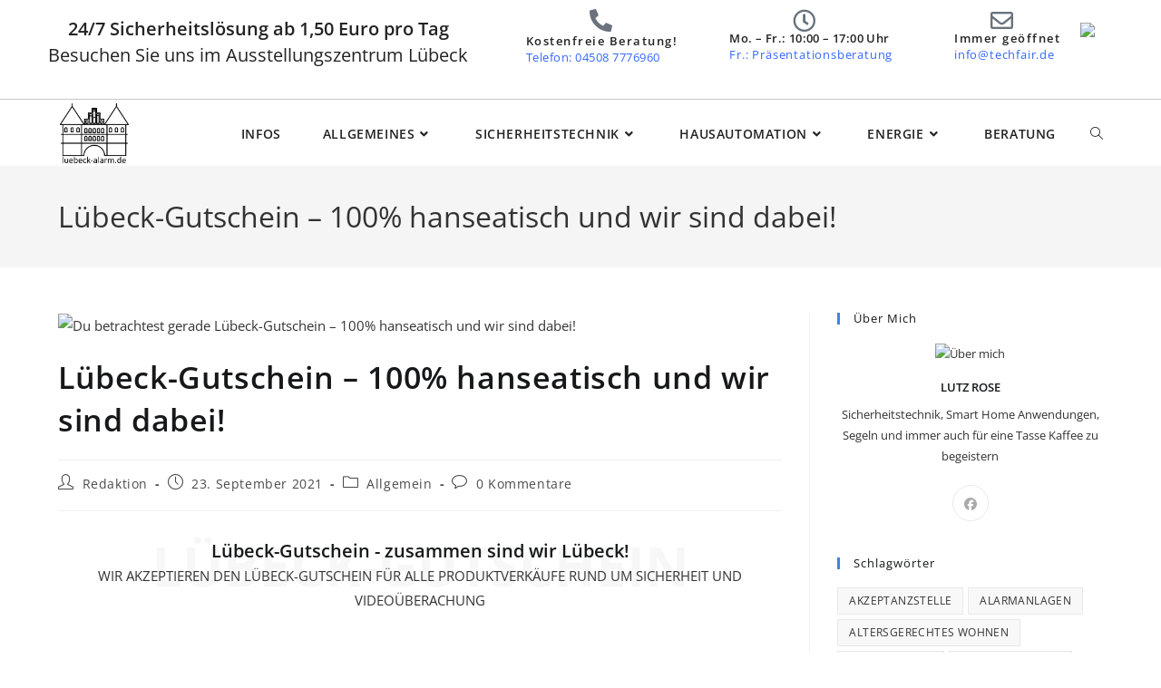

--- FILE ---
content_type: text/html; charset=UTF-8
request_url: https://luebeck-alarm.de/luebeck-gutschein/
body_size: 38633
content:
<!DOCTYPE html>
<html class="html" lang="de" prefix="og: https://ogp.me/ns#">
<head>
	<meta charset="UTF-8">
	<link rel="profile" href="https://gmpg.org/xfn/11">

	                <script type="text/javascript" src="https://cdn.consentmanager.net/delivery/autoblock/9913.js" data-cmp-ab="1"
                data-cmp-host="delivery.consentmanager.net"
                data-cmp-cdn="cdn.consentmanager.net"
                data-cmp-codesrc="10" data-cmp-id="9913"></script>
        <link rel="pingback" href="https://luebeck-alarm.de/xmlrpc.php">
<meta name="viewport" content="width=device-width, initial-scale=1">
<!-- Suchmaschinen-Optimierung durch Rank Math PRO - https://rankmath.com/ -->
<title>Lübeck-Gutschein - 100% hanseatisch und wir sind dabei!</title>
<meta name="description" content="Der Lübeck-Gutschein - das ideale Geschenk für ein sicheres und komfortables Zuhause. Video | Alarm | Smart Home = luebeck-alarm.de"/>
<meta name="robots" content="follow, index, max-snippet:-1, max-video-preview:-1, max-image-preview:large"/>
<link rel="canonical" href="https://luebeck-alarm.de/luebeck-gutschein/" />
<meta property="og:locale" content="de_DE" />
<meta property="og:type" content="article" />
<meta property="og:title" content="Lübeck-Gutschein - 100% hanseatisch und wir sind dabei!" />
<meta property="og:description" content="Der Lübeck-Gutschein - das ideale Geschenk für ein sicheres und komfortables Zuhause. Video | Alarm | Smart Home = luebeck-alarm.de" />
<meta property="og:url" content="https://luebeck-alarm.de/luebeck-gutschein/" />
<meta property="og:site_name" content="luebeck-alarm.de" />
<meta property="article:publisher" content="https://www.facebook.com/luebeckalarm/" />
<meta property="article:tag" content="Akzeptanzstelle" />
<meta property="article:tag" content="Geschenk" />
<meta property="article:tag" content="Gutschein" />
<meta property="article:tag" content="Lübeck" />
<meta property="article:section" content="Allgemein" />
<meta property="og:updated_time" content="2021-09-24T13:35:41+02:00" />
<meta property="og:image" content="https://luebeck-alarm.de/wp-content/uploads/2021/09/┬®Lu╠ebeck-Gutschein_Grafik_01.jpg" />
<meta property="og:image:secure_url" content="https://luebeck-alarm.de/wp-content/uploads/2021/09/┬®Lu╠ebeck-Gutschein_Grafik_01.jpg" />
<meta property="og:image:width" content="1181" />
<meta property="og:image:height" content="1052" />
<meta property="og:image:alt" content="Lübeck-Gutschein hier einlösen!" />
<meta property="og:image:type" content="image/jpeg" />
<meta property="article:published_time" content="2021-09-23T18:11:48+02:00" />
<meta property="article:modified_time" content="2021-09-24T13:35:41+02:00" />
<meta name="twitter:card" content="summary_large_image" />
<meta name="twitter:title" content="Lübeck-Gutschein - 100% hanseatisch und wir sind dabei!" />
<meta name="twitter:description" content="Der Lübeck-Gutschein - das ideale Geschenk für ein sicheres und komfortables Zuhause. Video | Alarm | Smart Home = luebeck-alarm.de" />
<meta name="twitter:image" content="https://luebeck-alarm.de/wp-content/uploads/2021/09/┬®Lu╠ebeck-Gutschein_Grafik_01.jpg" />
<meta name="twitter:label1" content="Verfasst von" />
<meta name="twitter:data1" content="Redaktion" />
<meta name="twitter:label2" content="Lesedauer" />
<meta name="twitter:data2" content="2 Minuten" />
<script type="application/ld+json" class="rank-math-schema-pro">{"@context":"https://schema.org","@graph":[{"@type":"Place","@id":"https://luebeck-alarm.de/#place","geo":{"@type":"GeoCoordinates","latitude":"53.879538","longitude":"10.6769053"},"hasMap":"https://www.google.com/maps/search/?api=1&amp;query=53.879538,10.6769053","address":{"@type":"PostalAddress","streetAddress":"Karlstra\u00dfe 4","addressLocality":"L\u00fcbeck","addressRegion":"Schleswig-Holstein","postalCode":"23554","addressCountry":"Deutschland"}},{"@type":["LocalBusiness","Organization"],"@id":"https://luebeck-alarm.de/#organization","name":"luebeck-alarm.de by techfair | technology transfair","url":"http://luebeck-alarm.de","sameAs":["https://www.facebook.com/luebeckalarm/"],"email":"info@luebeck-alarm.de","address":{"@type":"PostalAddress","streetAddress":"Karlstra\u00dfe 4","addressLocality":"L\u00fcbeck","addressRegion":"Schleswig-Holstein","postalCode":"23554","addressCountry":"Deutschland"},"logo":{"@type":"ImageObject","@id":"https://luebeck-alarm.de/#logo","url":"http://luebeck-alarm.de/wp-content/uploads/2020/04/luebeck-alarm-logo_650.png","contentUrl":"http://luebeck-alarm.de/wp-content/uploads/2020/04/luebeck-alarm-logo_650.png","caption":"luebeck-alarm.de","inLanguage":"de","width":"650","height":"650"},"priceRange":"Redaktion","openingHours":["Monday,Tuesday,Wednesday,Thursday,Friday 10:00-17:00"],"location":{"@id":"https://luebeck-alarm.de/#place"},"image":{"@id":"https://luebeck-alarm.de/#logo"},"telephone":"+49 4508 770850"},{"@type":"WebSite","@id":"https://luebeck-alarm.de/#website","url":"https://luebeck-alarm.de","name":"luebeck-alarm.de","publisher":{"@id":"https://luebeck-alarm.de/#organization"},"inLanguage":"de"},{"@type":"ImageObject","@id":"https://luebeck-alarm.de/wp-content/uploads/2021/09/\u252c\u00aeLu\u2560ebeck-Gutschein_Grafik_01.jpg","url":"https://luebeck-alarm.de/wp-content/uploads/2021/09/\u252c\u00aeLu\u2560ebeck-Gutschein_Grafik_01.jpg","width":"1181","height":"1052","caption":"L\u00fcbeck-Gutschein hier einl\u00f6sen!","inLanguage":"de"},{"@type":"WebPage","@id":"https://luebeck-alarm.de/luebeck-gutschein/#webpage","url":"https://luebeck-alarm.de/luebeck-gutschein/","name":"L\u00fcbeck-Gutschein - 100% hanseatisch und wir sind dabei!","datePublished":"2021-09-23T18:11:48+02:00","dateModified":"2021-09-24T13:35:41+02:00","isPartOf":{"@id":"https://luebeck-alarm.de/#website"},"primaryImageOfPage":{"@id":"https://luebeck-alarm.de/wp-content/uploads/2021/09/\u252c\u00aeLu\u2560ebeck-Gutschein_Grafik_01.jpg"},"inLanguage":"de"},{"@type":"BlogPosting","headline":"L\u00fcbeck-Gutschein - 100% hanseatisch und wir sind dabei!","datePublished":"2021-09-23T18:11:48+02:00","dateModified":"2021-09-24T13:35:41+02:00","author":{"@type":"Person","name":"Redaktion"},"description":"Alarmanlagen mit Aufschaltung f\u00fcr geschlossene L\u00e4den oder nicht besetzte B\u00fcros in L\u00fcbeck und Umgebung. Liquidit\u00e4tsschonend ab 449 \u20ac! Jetzt hier beraten lassen!","name":"L\u00fcbeck-Gutschein - 100% hanseatisch und wir sind dabei!","articleSection":"Allgemein","@id":"https://luebeck-alarm.de/luebeck-gutschein/#schema-9519","isPartOf":{"@id":"https://luebeck-alarm.de/luebeck-gutschein/#webpage"},"publisher":{"@id":"https://luebeck-alarm.de/#organization"},"image":{"@id":"https://luebeck-alarm.de/wp-content/uploads/2021/09/\u252c\u00aeLu\u2560ebeck-Gutschein_Grafik_01.jpg"},"inLanguage":"de","mainEntityOfPage":{"@id":"https://luebeck-alarm.de/luebeck-gutschein/#webpage"}}]}</script>
<!-- /Rank Math WordPress SEO Plugin -->

<link rel='dns-prefetch' href='//js.hs-scripts.com' />

<link rel="alternate" type="application/rss+xml" title="luebeck-alarm.de &raquo; Feed" href="https://luebeck-alarm.de/feed/" />
<link rel="alternate" type="application/rss+xml" title="luebeck-alarm.de &raquo; Kommentar-Feed" href="https://luebeck-alarm.de/comments/feed/" />
<link rel="alternate" type="application/rss+xml" title="luebeck-alarm.de &raquo; Kommentar-Feed zu Lübeck-Gutschein &#8211; 100% hanseatisch und wir sind dabei!" href="https://luebeck-alarm.de/luebeck-gutschein/feed/" />
<link rel="alternate" title="oEmbed (JSON)" type="application/json+oembed" href="https://luebeck-alarm.de/wp-json/oembed/1.0/embed?url=https%3A%2F%2Fluebeck-alarm.de%2Fluebeck-gutschein%2F" />
<link rel="alternate" title="oEmbed (XML)" type="text/xml+oembed" href="https://luebeck-alarm.de/wp-json/oembed/1.0/embed?url=https%3A%2F%2Fluebeck-alarm.de%2Fluebeck-gutschein%2F&#038;format=xml" />
		<style>
			.lazyload,
			.lazyloading {
				max-width: 100%;
			}
		</style>
		<style id='wp-img-auto-sizes-contain-inline-css'>
img:is([sizes=auto i],[sizes^="auto," i]){contain-intrinsic-size:3000px 1500px}
/*# sourceURL=wp-img-auto-sizes-contain-inline-css */
</style>

<style id='wp-emoji-styles-inline-css'>

	img.wp-smiley, img.emoji {
		display: inline !important;
		border: none !important;
		box-shadow: none !important;
		height: 1em !important;
		width: 1em !important;
		margin: 0 0.07em !important;
		vertical-align: -0.1em !important;
		background: none !important;
		padding: 0 !important;
	}
/*# sourceURL=wp-emoji-styles-inline-css */
</style>
<style id='classic-theme-styles-inline-css'>
/*! This file is auto-generated */
.wp-block-button__link{color:#fff;background-color:#32373c;border-radius:9999px;box-shadow:none;text-decoration:none;padding:calc(.667em + 2px) calc(1.333em + 2px);font-size:1.125em}.wp-block-file__button{background:#32373c;color:#fff;text-decoration:none}
/*# sourceURL=/wp-includes/css/classic-themes.min.css */
</style>
<style id='global-styles-inline-css'>
:root{--wp--preset--aspect-ratio--square: 1;--wp--preset--aspect-ratio--4-3: 4/3;--wp--preset--aspect-ratio--3-4: 3/4;--wp--preset--aspect-ratio--3-2: 3/2;--wp--preset--aspect-ratio--2-3: 2/3;--wp--preset--aspect-ratio--16-9: 16/9;--wp--preset--aspect-ratio--9-16: 9/16;--wp--preset--color--black: #000000;--wp--preset--color--cyan-bluish-gray: #abb8c3;--wp--preset--color--white: #ffffff;--wp--preset--color--pale-pink: #f78da7;--wp--preset--color--vivid-red: #cf2e2e;--wp--preset--color--luminous-vivid-orange: #ff6900;--wp--preset--color--luminous-vivid-amber: #fcb900;--wp--preset--color--light-green-cyan: #7bdcb5;--wp--preset--color--vivid-green-cyan: #00d084;--wp--preset--color--pale-cyan-blue: #8ed1fc;--wp--preset--color--vivid-cyan-blue: #0693e3;--wp--preset--color--vivid-purple: #9b51e0;--wp--preset--gradient--vivid-cyan-blue-to-vivid-purple: linear-gradient(135deg,rgb(6,147,227) 0%,rgb(155,81,224) 100%);--wp--preset--gradient--light-green-cyan-to-vivid-green-cyan: linear-gradient(135deg,rgb(122,220,180) 0%,rgb(0,208,130) 100%);--wp--preset--gradient--luminous-vivid-amber-to-luminous-vivid-orange: linear-gradient(135deg,rgb(252,185,0) 0%,rgb(255,105,0) 100%);--wp--preset--gradient--luminous-vivid-orange-to-vivid-red: linear-gradient(135deg,rgb(255,105,0) 0%,rgb(207,46,46) 100%);--wp--preset--gradient--very-light-gray-to-cyan-bluish-gray: linear-gradient(135deg,rgb(238,238,238) 0%,rgb(169,184,195) 100%);--wp--preset--gradient--cool-to-warm-spectrum: linear-gradient(135deg,rgb(74,234,220) 0%,rgb(151,120,209) 20%,rgb(207,42,186) 40%,rgb(238,44,130) 60%,rgb(251,105,98) 80%,rgb(254,248,76) 100%);--wp--preset--gradient--blush-light-purple: linear-gradient(135deg,rgb(255,206,236) 0%,rgb(152,150,240) 100%);--wp--preset--gradient--blush-bordeaux: linear-gradient(135deg,rgb(254,205,165) 0%,rgb(254,45,45) 50%,rgb(107,0,62) 100%);--wp--preset--gradient--luminous-dusk: linear-gradient(135deg,rgb(255,203,112) 0%,rgb(199,81,192) 50%,rgb(65,88,208) 100%);--wp--preset--gradient--pale-ocean: linear-gradient(135deg,rgb(255,245,203) 0%,rgb(182,227,212) 50%,rgb(51,167,181) 100%);--wp--preset--gradient--electric-grass: linear-gradient(135deg,rgb(202,248,128) 0%,rgb(113,206,126) 100%);--wp--preset--gradient--midnight: linear-gradient(135deg,rgb(2,3,129) 0%,rgb(40,116,252) 100%);--wp--preset--font-size--small: 13px;--wp--preset--font-size--medium: 20px;--wp--preset--font-size--large: 36px;--wp--preset--font-size--x-large: 42px;--wp--preset--spacing--20: 0.44rem;--wp--preset--spacing--30: 0.67rem;--wp--preset--spacing--40: 1rem;--wp--preset--spacing--50: 1.5rem;--wp--preset--spacing--60: 2.25rem;--wp--preset--spacing--70: 3.38rem;--wp--preset--spacing--80: 5.06rem;--wp--preset--shadow--natural: 6px 6px 9px rgba(0, 0, 0, 0.2);--wp--preset--shadow--deep: 12px 12px 50px rgba(0, 0, 0, 0.4);--wp--preset--shadow--sharp: 6px 6px 0px rgba(0, 0, 0, 0.2);--wp--preset--shadow--outlined: 6px 6px 0px -3px rgb(255, 255, 255), 6px 6px rgb(0, 0, 0);--wp--preset--shadow--crisp: 6px 6px 0px rgb(0, 0, 0);}:where(.is-layout-flex){gap: 0.5em;}:where(.is-layout-grid){gap: 0.5em;}body .is-layout-flex{display: flex;}.is-layout-flex{flex-wrap: wrap;align-items: center;}.is-layout-flex > :is(*, div){margin: 0;}body .is-layout-grid{display: grid;}.is-layout-grid > :is(*, div){margin: 0;}:where(.wp-block-columns.is-layout-flex){gap: 2em;}:where(.wp-block-columns.is-layout-grid){gap: 2em;}:where(.wp-block-post-template.is-layout-flex){gap: 1.25em;}:where(.wp-block-post-template.is-layout-grid){gap: 1.25em;}.has-black-color{color: var(--wp--preset--color--black) !important;}.has-cyan-bluish-gray-color{color: var(--wp--preset--color--cyan-bluish-gray) !important;}.has-white-color{color: var(--wp--preset--color--white) !important;}.has-pale-pink-color{color: var(--wp--preset--color--pale-pink) !important;}.has-vivid-red-color{color: var(--wp--preset--color--vivid-red) !important;}.has-luminous-vivid-orange-color{color: var(--wp--preset--color--luminous-vivid-orange) !important;}.has-luminous-vivid-amber-color{color: var(--wp--preset--color--luminous-vivid-amber) !important;}.has-light-green-cyan-color{color: var(--wp--preset--color--light-green-cyan) !important;}.has-vivid-green-cyan-color{color: var(--wp--preset--color--vivid-green-cyan) !important;}.has-pale-cyan-blue-color{color: var(--wp--preset--color--pale-cyan-blue) !important;}.has-vivid-cyan-blue-color{color: var(--wp--preset--color--vivid-cyan-blue) !important;}.has-vivid-purple-color{color: var(--wp--preset--color--vivid-purple) !important;}.has-black-background-color{background-color: var(--wp--preset--color--black) !important;}.has-cyan-bluish-gray-background-color{background-color: var(--wp--preset--color--cyan-bluish-gray) !important;}.has-white-background-color{background-color: var(--wp--preset--color--white) !important;}.has-pale-pink-background-color{background-color: var(--wp--preset--color--pale-pink) !important;}.has-vivid-red-background-color{background-color: var(--wp--preset--color--vivid-red) !important;}.has-luminous-vivid-orange-background-color{background-color: var(--wp--preset--color--luminous-vivid-orange) !important;}.has-luminous-vivid-amber-background-color{background-color: var(--wp--preset--color--luminous-vivid-amber) !important;}.has-light-green-cyan-background-color{background-color: var(--wp--preset--color--light-green-cyan) !important;}.has-vivid-green-cyan-background-color{background-color: var(--wp--preset--color--vivid-green-cyan) !important;}.has-pale-cyan-blue-background-color{background-color: var(--wp--preset--color--pale-cyan-blue) !important;}.has-vivid-cyan-blue-background-color{background-color: var(--wp--preset--color--vivid-cyan-blue) !important;}.has-vivid-purple-background-color{background-color: var(--wp--preset--color--vivid-purple) !important;}.has-black-border-color{border-color: var(--wp--preset--color--black) !important;}.has-cyan-bluish-gray-border-color{border-color: var(--wp--preset--color--cyan-bluish-gray) !important;}.has-white-border-color{border-color: var(--wp--preset--color--white) !important;}.has-pale-pink-border-color{border-color: var(--wp--preset--color--pale-pink) !important;}.has-vivid-red-border-color{border-color: var(--wp--preset--color--vivid-red) !important;}.has-luminous-vivid-orange-border-color{border-color: var(--wp--preset--color--luminous-vivid-orange) !important;}.has-luminous-vivid-amber-border-color{border-color: var(--wp--preset--color--luminous-vivid-amber) !important;}.has-light-green-cyan-border-color{border-color: var(--wp--preset--color--light-green-cyan) !important;}.has-vivid-green-cyan-border-color{border-color: var(--wp--preset--color--vivid-green-cyan) !important;}.has-pale-cyan-blue-border-color{border-color: var(--wp--preset--color--pale-cyan-blue) !important;}.has-vivid-cyan-blue-border-color{border-color: var(--wp--preset--color--vivid-cyan-blue) !important;}.has-vivid-purple-border-color{border-color: var(--wp--preset--color--vivid-purple) !important;}.has-vivid-cyan-blue-to-vivid-purple-gradient-background{background: var(--wp--preset--gradient--vivid-cyan-blue-to-vivid-purple) !important;}.has-light-green-cyan-to-vivid-green-cyan-gradient-background{background: var(--wp--preset--gradient--light-green-cyan-to-vivid-green-cyan) !important;}.has-luminous-vivid-amber-to-luminous-vivid-orange-gradient-background{background: var(--wp--preset--gradient--luminous-vivid-amber-to-luminous-vivid-orange) !important;}.has-luminous-vivid-orange-to-vivid-red-gradient-background{background: var(--wp--preset--gradient--luminous-vivid-orange-to-vivid-red) !important;}.has-very-light-gray-to-cyan-bluish-gray-gradient-background{background: var(--wp--preset--gradient--very-light-gray-to-cyan-bluish-gray) !important;}.has-cool-to-warm-spectrum-gradient-background{background: var(--wp--preset--gradient--cool-to-warm-spectrum) !important;}.has-blush-light-purple-gradient-background{background: var(--wp--preset--gradient--blush-light-purple) !important;}.has-blush-bordeaux-gradient-background{background: var(--wp--preset--gradient--blush-bordeaux) !important;}.has-luminous-dusk-gradient-background{background: var(--wp--preset--gradient--luminous-dusk) !important;}.has-pale-ocean-gradient-background{background: var(--wp--preset--gradient--pale-ocean) !important;}.has-electric-grass-gradient-background{background: var(--wp--preset--gradient--electric-grass) !important;}.has-midnight-gradient-background{background: var(--wp--preset--gradient--midnight) !important;}.has-small-font-size{font-size: var(--wp--preset--font-size--small) !important;}.has-medium-font-size{font-size: var(--wp--preset--font-size--medium) !important;}.has-large-font-size{font-size: var(--wp--preset--font-size--large) !important;}.has-x-large-font-size{font-size: var(--wp--preset--font-size--x-large) !important;}
:where(.wp-block-post-template.is-layout-flex){gap: 1.25em;}:where(.wp-block-post-template.is-layout-grid){gap: 1.25em;}
:where(.wp-block-term-template.is-layout-flex){gap: 1.25em;}:where(.wp-block-term-template.is-layout-grid){gap: 1.25em;}
:where(.wp-block-columns.is-layout-flex){gap: 2em;}:where(.wp-block-columns.is-layout-grid){gap: 2em;}
:root :where(.wp-block-pullquote){font-size: 1.5em;line-height: 1.6;}
/*# sourceURL=global-styles-inline-css */
</style>
<link rel='stylesheet' id='threemasmart_style-css' href='https://luebeck-alarm.de/wp-content/plugins/smart-threema/css/threemasmart_style.css?ver=6.9' media='all' />
<link rel='stylesheet' id='elementor-frontend-css' href='https://luebeck-alarm.de/wp-content/plugins/elementor/assets/css/frontend.min.css?ver=3.34.1' media='all' />
<link rel='stylesheet' id='elementor-post-288-css' href='https://luebeck-alarm.de/wp-content/uploads/elementor/css/post-288.css?ver=1769835960' media='all' />
<link rel='stylesheet' id='font-awesome-css' href='https://luebeck-alarm.de/wp-content/themes/oceanwp/assets/fonts/fontawesome/css/all.min.css?ver=6.7.2' media='all' />
<link rel='stylesheet' id='simple-line-icons-css' href='https://luebeck-alarm.de/wp-content/themes/oceanwp/assets/css/third/simple-line-icons.min.css?ver=2.4.0' media='all' />
<link rel='stylesheet' id='oceanwp-style-css' href='https://luebeck-alarm.de/wp-content/themes/oceanwp/assets/css/style.min.css?ver=4.1.1' media='all' />
<link rel='stylesheet' id='oceanwp-google-font-open-sans-css' href='//luebeck-alarm.de/wp-content/uploads/omgf/oceanwp-google-font-open-sans/oceanwp-google-font-open-sans.css?ver=1666630562' media='all' />
<link rel='stylesheet' id='elementor-icons-css' href='https://luebeck-alarm.de/wp-content/plugins/elementor/assets/lib/eicons/css/elementor-icons.min.css?ver=5.45.0' media='all' />
<link rel='stylesheet' id='elementor-post-318-css' href='https://luebeck-alarm.de/wp-content/uploads/elementor/css/post-318.css?ver=1769835960' media='all' />
<link rel='stylesheet' id='oew-advanced-heading-css' href='https://luebeck-alarm.de/wp-content/plugins/ocean-elementor-widgets/assets/css/advanced-heading/style.min.css?ver=6.9' media='all' />
<link rel='stylesheet' id='oew-effect-1-css' href='https://luebeck-alarm.de/wp-content/plugins/ocean-elementor-widgets/assets/css/link-effects/effect-1.min.css?ver=6.9' media='all' />
<link rel='stylesheet' id='widget-heading-css' href='https://luebeck-alarm.de/wp-content/plugins/elementor/assets/css/widget-heading.min.css?ver=3.34.1' media='all' />
<link rel='stylesheet' id='oew-pricing-css' href='https://luebeck-alarm.de/wp-content/plugins/ocean-elementor-widgets/assets/css/pricing/style.min.css?ver=6.9' media='all' />
<link rel='stylesheet' id='oew-call-to-action-css' href='https://luebeck-alarm.de/wp-content/plugins/ocean-elementor-widgets/assets/css/call-to-action/style.min.css?ver=6.9' media='all' />
<link rel='stylesheet' id='widget-image-css' href='https://luebeck-alarm.de/wp-content/plugins/elementor/assets/css/widget-image.min.css?ver=3.34.1' media='all' />
<link rel='stylesheet' id='elementor-post-1325-css' href='https://luebeck-alarm.de/wp-content/uploads/elementor/css/post-1325.css?ver=1769901675' media='all' />
<link rel='stylesheet' id='oe-widgets-style-css' href='https://luebeck-alarm.de/wp-content/plugins/ocean-extra/assets/css/widgets.css?ver=6.9' media='all' />
<link rel='stylesheet' id='osh-styles-css' href='https://luebeck-alarm.de/wp-content/plugins/ocean-sticky-header/assets/css/style.min.css?ver=6.9' media='all' />
<link rel='stylesheet' id='elementor-gf-local-roboto-css' href='//luebeck-alarm.de/wp-content/uploads/omgf/elementor-gf-local-roboto/elementor-gf-local-roboto.css?ver=1666630562' media='all' />
<link rel='stylesheet' id='elementor-gf-local-robotoslab-css' href='//luebeck-alarm.de/wp-content/uploads/omgf/elementor-gf-local-robotoslab/elementor-gf-local-robotoslab.css?ver=1666630562' media='all' />
<link rel='stylesheet' id='elementor-icons-shared-0-css' href='https://luebeck-alarm.de/wp-content/plugins/elementor/assets/lib/font-awesome/css/fontawesome.min.css?ver=5.15.3' media='all' />
<link rel='stylesheet' id='elementor-icons-fa-solid-css' href='https://luebeck-alarm.de/wp-content/plugins/elementor/assets/lib/font-awesome/css/solid.min.css?ver=5.15.3' media='all' />
<link rel='stylesheet' id='elementor-icons-fa-regular-css' href='https://luebeck-alarm.de/wp-content/plugins/elementor/assets/lib/font-awesome/css/regular.min.css?ver=5.15.3' media='all' />
<script src="https://luebeck-alarm.de/wp-includes/js/jquery/jquery.min.js?ver=3.7.1" id="jquery-core-js"></script>
<script src="https://luebeck-alarm.de/wp-includes/js/jquery/jquery-migrate.min.js?ver=3.4.1" id="jquery-migrate-js"></script>
<link rel="https://api.w.org/" href="https://luebeck-alarm.de/wp-json/" /><link rel="alternate" title="JSON" type="application/json" href="https://luebeck-alarm.de/wp-json/wp/v2/posts/1325" /><link rel="EditURI" type="application/rsd+xml" title="RSD" href="https://luebeck-alarm.de/xmlrpc.php?rsd" />
<meta name="generator" content="WordPress 6.9" />
<link rel='shortlink' href='https://luebeck-alarm.de/?p=1325' />
			<!-- DO NOT COPY THIS SNIPPET! Start of Page Analytics Tracking for HubSpot WordPress plugin v11.3.37-->
			<script class="hsq-set-content-id" data-content-id="blog-post">
				var _hsq = _hsq || [];
				_hsq.push(["setContentType", "blog-post"]);
			</script>
			<!-- DO NOT COPY THIS SNIPPET! End of Page Analytics Tracking for HubSpot WordPress plugin -->
					<script>
			document.documentElement.className = document.documentElement.className.replace('no-js', 'js');
		</script>
				<style>
			.no-js img.lazyload {
				display: none;
			}

			figure.wp-block-image img.lazyloading {
				min-width: 150px;
			}

			.lazyload,
			.lazyloading {
				--smush-placeholder-width: 100px;
				--smush-placeholder-aspect-ratio: 1/1;
				width: var(--smush-image-width, var(--smush-placeholder-width)) !important;
				aspect-ratio: var(--smush-image-aspect-ratio, var(--smush-placeholder-aspect-ratio)) !important;
			}

						.lazyload, .lazyloading {
				opacity: 0;
			}

			.lazyloaded {
				opacity: 1;
				transition: opacity 400ms;
				transition-delay: 0ms;
			}

					</style>
		<meta name="generator" content="Elementor 3.34.1; features: additional_custom_breakpoints; settings: css_print_method-external, google_font-enabled, font_display-auto">
			<style>
				.e-con.e-parent:nth-of-type(n+4):not(.e-lazyloaded):not(.e-no-lazyload),
				.e-con.e-parent:nth-of-type(n+4):not(.e-lazyloaded):not(.e-no-lazyload) * {
					background-image: none !important;
				}
				@media screen and (max-height: 1024px) {
					.e-con.e-parent:nth-of-type(n+3):not(.e-lazyloaded):not(.e-no-lazyload),
					.e-con.e-parent:nth-of-type(n+3):not(.e-lazyloaded):not(.e-no-lazyload) * {
						background-image: none !important;
					}
				}
				@media screen and (max-height: 640px) {
					.e-con.e-parent:nth-of-type(n+2):not(.e-lazyloaded):not(.e-no-lazyload),
					.e-con.e-parent:nth-of-type(n+2):not(.e-lazyloaded):not(.e-no-lazyload) * {
						background-image: none !important;
					}
				}
			</style>
			<link rel="icon" href="https://luebeck-alarm.de/wp-content/uploads/2020/04/cropped-holstentor-32x32.png" sizes="32x32" />
<link rel="icon" href="https://luebeck-alarm.de/wp-content/uploads/2020/04/cropped-holstentor-192x192.png" sizes="192x192" />
<link rel="apple-touch-icon" href="https://luebeck-alarm.de/wp-content/uploads/2020/04/cropped-holstentor-180x180.png" />
<meta name="msapplication-TileImage" content="https://luebeck-alarm.de/wp-content/uploads/2020/04/cropped-holstentor-270x270.png" />
		<style id="wp-custom-css">
			/* Full width button on the homepage */.full-btn.elementor-widget-button .elementor-button{width:100%}/* Newsletter form button */.oew-newsletter-form-wrap .button{padding:0 20px}/* Footer */body #footer-widgets{text-align:center}body #footer-widgets .ocean-newsletter-form{margin:0 0 26px}body #footer-widgets .ocean-newsletter-form-wrap input[type="email"]{color:#7c7c7c;border-width:2px;border-color:rgba(255,255,255,0.2);font-size:15px;letter-spacing:.8px}body #footer-widgets .ocean-newsletter-form-wrap input[type="email"]:hover{border-color:rgba(255,255,255,0.5)}body #footer-widgets .ocean-newsletter-form-wrap input[type="email"]:focus{border-color:rgba(255,255,255,0.6)}body #footer-widgets .ocean-newsletter-form-wrap button:hover{background-color:#5c7c19}body #footer-widgets .social-widget li a{color:#4a4a4a;font-size:20px;line-height:1;padding:.5em}body #footer-widgets .social-widget li a:hover{color:#8cba29}/* Scroll top button */#scroll-top{right:30px;bottom:0;width:48px;height:35px;line-height:35px;font-size:22px;border-radius:4px 4px 0 0}/* Footer newsletter form on responsive */@media only screen and (max-width:320px){#scroll-top{display:none !important}}		</style>
		<!-- OceanWP CSS -->
<style type="text/css">
/* Colors */a:hover,a.light:hover,.theme-heading .text::before,.theme-heading .text::after,#top-bar-content >a:hover,#top-bar-social li.oceanwp-email a:hover,#site-navigation-wrap .dropdown-menu >li >a:hover,#site-header.medium-header #medium-searchform button:hover,.oceanwp-mobile-menu-icon a:hover,.blog-entry.post .blog-entry-header .entry-title a:hover,.blog-entry.post .blog-entry-readmore a:hover,.blog-entry.thumbnail-entry .blog-entry-category a,ul.meta li a:hover,.dropcap,.single nav.post-navigation .nav-links .title,body .related-post-title a:hover,body #wp-calendar caption,body .contact-info-widget.default i,body .contact-info-widget.big-icons i,body .custom-links-widget .oceanwp-custom-links li a:hover,body .custom-links-widget .oceanwp-custom-links li a:hover:before,body .posts-thumbnails-widget li a:hover,body .social-widget li.oceanwp-email a:hover,.comment-author .comment-meta .comment-reply-link,#respond #cancel-comment-reply-link:hover,#footer-widgets .footer-box a:hover,#footer-bottom a:hover,#footer-bottom #footer-bottom-menu a:hover,.sidr a:hover,.sidr-class-dropdown-toggle:hover,.sidr-class-menu-item-has-children.active >a,.sidr-class-menu-item-has-children.active >a >.sidr-class-dropdown-toggle,input[type=checkbox]:checked:before{color:#4284df}.single nav.post-navigation .nav-links .title .owp-icon use,.blog-entry.post .blog-entry-readmore a:hover .owp-icon use,body .contact-info-widget.default .owp-icon use,body .contact-info-widget.big-icons .owp-icon use{stroke:#4284df}input[type="button"],input[type="reset"],input[type="submit"],button[type="submit"],.button,#site-navigation-wrap .dropdown-menu >li.btn >a >span,.thumbnail:hover i,.thumbnail:hover .link-post-svg-icon,.post-quote-content,.omw-modal .omw-close-modal,body .contact-info-widget.big-icons li:hover i,body .contact-info-widget.big-icons li:hover .owp-icon,body div.wpforms-container-full .wpforms-form input[type=submit],body div.wpforms-container-full .wpforms-form button[type=submit],body div.wpforms-container-full .wpforms-form .wpforms-page-button,.woocommerce-cart .wp-element-button,.woocommerce-checkout .wp-element-button,.wp-block-button__link{background-color:#4284df}.widget-title{border-color:#4284df}blockquote{border-color:#4284df}.wp-block-quote{border-color:#4284df}#searchform-dropdown{border-color:#4284df}.dropdown-menu .sub-menu{border-color:#4284df}.blog-entry.large-entry .blog-entry-readmore a:hover{border-color:#4284df}.oceanwp-newsletter-form-wrap input[type="email"]:focus{border-color:#4284df}.social-widget li.oceanwp-email a:hover{border-color:#4284df}#respond #cancel-comment-reply-link:hover{border-color:#4284df}body .contact-info-widget.big-icons li:hover i{border-color:#4284df}body .contact-info-widget.big-icons li:hover .owp-icon{border-color:#4284df}#footer-widgets .oceanwp-newsletter-form-wrap input[type="email"]:focus{border-color:#4284df}input[type="button"]:hover,input[type="reset"]:hover,input[type="submit"]:hover,button[type="submit"]:hover,input[type="button"]:focus,input[type="reset"]:focus,input[type="submit"]:focus,button[type="submit"]:focus,.button:hover,.button:focus,#site-navigation-wrap .dropdown-menu >li.btn >a:hover >span,.post-quote-author,.omw-modal .omw-close-modal:hover,body div.wpforms-container-full .wpforms-form input[type=submit]:hover,body div.wpforms-container-full .wpforms-form button[type=submit]:hover,body div.wpforms-container-full .wpforms-form .wpforms-page-button:hover,.woocommerce-cart .wp-element-button:hover,.woocommerce-checkout .wp-element-button:hover,.wp-block-button__link:hover{background-color:#313131}table th,table td,hr,.content-area,body.content-left-sidebar #content-wrap .content-area,.content-left-sidebar .content-area,#top-bar-wrap,#site-header,#site-header.top-header #search-toggle,.dropdown-menu ul li,.centered-minimal-page-header,.blog-entry.post,.blog-entry.grid-entry .blog-entry-inner,.blog-entry.thumbnail-entry .blog-entry-bottom,.single-post .entry-title,.single .entry-share-wrap .entry-share,.single .entry-share,.single .entry-share ul li a,.single nav.post-navigation,.single nav.post-navigation .nav-links .nav-previous,#author-bio,#author-bio .author-bio-avatar,#author-bio .author-bio-social li a,#related-posts,#comments,.comment-body,#respond #cancel-comment-reply-link,#blog-entries .type-page,.page-numbers a,.page-numbers span:not(.elementor-screen-only),.page-links span,body #wp-calendar caption,body #wp-calendar th,body #wp-calendar tbody,body .contact-info-widget.default i,body .contact-info-widget.big-icons i,body .contact-info-widget.big-icons .owp-icon,body .contact-info-widget.default .owp-icon,body .posts-thumbnails-widget li,body .tagcloud a{border-color:}body .theme-button,body input[type="submit"],body button[type="submit"],body button,body .button,body div.wpforms-container-full .wpforms-form input[type=submit],body div.wpforms-container-full .wpforms-form button[type=submit],body div.wpforms-container-full .wpforms-form .wpforms-page-button,.woocommerce-cart .wp-element-button,.woocommerce-checkout .wp-element-button,.wp-block-button__link{border-color:#ffffff}body .theme-button:hover,body input[type="submit"]:hover,body button[type="submit"]:hover,body button:hover,body .button:hover,body div.wpforms-container-full .wpforms-form input[type=submit]:hover,body div.wpforms-container-full .wpforms-form input[type=submit]:active,body div.wpforms-container-full .wpforms-form button[type=submit]:hover,body div.wpforms-container-full .wpforms-form button[type=submit]:active,body div.wpforms-container-full .wpforms-form .wpforms-page-button:hover,body div.wpforms-container-full .wpforms-form .wpforms-page-button:active,.woocommerce-cart .wp-element-button:hover,.woocommerce-checkout .wp-element-button:hover,.wp-block-button__link:hover{border-color:#ffffff}body{color:#333333}h1,h2,h3,h4,h5,h6,.theme-heading,.widget-title,.oceanwp-widget-recent-posts-title,.comment-reply-title,.entry-title,.sidebar-box .widget-title{color:#161819}/* OceanWP Style Settings CSS */.theme-button,input[type="submit"],button[type="submit"],button,.button,body div.wpforms-container-full .wpforms-form input[type=submit],body div.wpforms-container-full .wpforms-form button[type=submit],body div.wpforms-container-full .wpforms-form .wpforms-page-button{border-style:solid}.theme-button,input[type="submit"],button[type="submit"],button,.button,body div.wpforms-container-full .wpforms-form input[type=submit],body div.wpforms-container-full .wpforms-form button[type=submit],body div.wpforms-container-full .wpforms-form .wpforms-page-button{border-width:1px}form input[type="text"],form input[type="password"],form input[type="email"],form input[type="url"],form input[type="date"],form input[type="month"],form input[type="time"],form input[type="datetime"],form input[type="datetime-local"],form input[type="week"],form input[type="number"],form input[type="search"],form input[type="tel"],form input[type="color"],form select,form textarea,.woocommerce .woocommerce-checkout .select2-container--default .select2-selection--single{border-style:solid}body div.wpforms-container-full .wpforms-form input[type=date],body div.wpforms-container-full .wpforms-form input[type=datetime],body div.wpforms-container-full .wpforms-form input[type=datetime-local],body div.wpforms-container-full .wpforms-form input[type=email],body div.wpforms-container-full .wpforms-form input[type=month],body div.wpforms-container-full .wpforms-form input[type=number],body div.wpforms-container-full .wpforms-form input[type=password],body div.wpforms-container-full .wpforms-form input[type=range],body div.wpforms-container-full .wpforms-form input[type=search],body div.wpforms-container-full .wpforms-form input[type=tel],body div.wpforms-container-full .wpforms-form input[type=text],body div.wpforms-container-full .wpforms-form input[type=time],body div.wpforms-container-full .wpforms-form input[type=url],body div.wpforms-container-full .wpforms-form input[type=week],body div.wpforms-container-full .wpforms-form select,body div.wpforms-container-full .wpforms-form textarea{border-style:solid}form input[type="text"],form input[type="password"],form input[type="email"],form input[type="url"],form input[type="date"],form input[type="month"],form input[type="time"],form input[type="datetime"],form input[type="datetime-local"],form input[type="week"],form input[type="number"],form input[type="search"],form input[type="tel"],form input[type="color"],form select,form textarea{border-radius:3px}body div.wpforms-container-full .wpforms-form input[type=date],body div.wpforms-container-full .wpforms-form input[type=datetime],body div.wpforms-container-full .wpforms-form input[type=datetime-local],body div.wpforms-container-full .wpforms-form input[type=email],body div.wpforms-container-full .wpforms-form input[type=month],body div.wpforms-container-full .wpforms-form input[type=number],body div.wpforms-container-full .wpforms-form input[type=password],body div.wpforms-container-full .wpforms-form input[type=range],body div.wpforms-container-full .wpforms-form input[type=search],body div.wpforms-container-full .wpforms-form input[type=tel],body div.wpforms-container-full .wpforms-form input[type=text],body div.wpforms-container-full .wpforms-form input[type=time],body div.wpforms-container-full .wpforms-form input[type=url],body div.wpforms-container-full .wpforms-form input[type=week],body div.wpforms-container-full .wpforms-form select,body div.wpforms-container-full .wpforms-form textarea{border-radius:3px}/* Header */#site-logo #site-logo-inner,.oceanwp-social-menu .social-menu-inner,#site-header.full_screen-header .menu-bar-inner,.after-header-content .after-header-content-inner{height:71px}#site-navigation-wrap .dropdown-menu >li >a,#site-navigation-wrap .dropdown-menu >li >span.opl-logout-link,.oceanwp-mobile-menu-icon a,.mobile-menu-close,.after-header-content-inner >a{line-height:71px}#site-header-inner{padding:2px 0 0 0}#site-header.has-header-media .overlay-header-media{background-color:rgba(0,0,0,0.5)}#site-header #site-logo #site-logo-inner a img,#site-header.center-header #site-navigation-wrap .middle-site-logo a img{max-height:70px}#site-logo a.site-logo-text{color:#ffffff}#site-navigation-wrap .dropdown-menu >li >a,.oceanwp-mobile-menu-icon a,#searchform-header-replace-close{color:#232323}#site-navigation-wrap .dropdown-menu >li >a .owp-icon use,.oceanwp-mobile-menu-icon a .owp-icon use,#searchform-header-replace-close .owp-icon use{stroke:#232323}#site-navigation-wrap .dropdown-menu >li >a:hover,.oceanwp-mobile-menu-icon a:hover,#searchform-header-replace-close:hover{color:#1e73be}#site-navigation-wrap .dropdown-menu >li >a:hover .owp-icon use,.oceanwp-mobile-menu-icon a:hover .owp-icon use,#searchform-header-replace-close:hover .owp-icon use{stroke:#1e73be}.dropdown-menu .sub-menu,#searchform-dropdown,.current-shop-items-dropdown{background-color:#212222}.dropdown-menu ul li.menu-item,.navigation >ul >li >ul.megamenu.sub-menu >li,.navigation .megamenu li ul.sub-menu{border-color:#000000}.dropdown-menu ul li a.menu-link{color:#a9a9a9}.dropdown-menu ul li a.menu-link .owp-icon use{stroke:#a9a9a9}.dropdown-menu ul li a.menu-link:hover{color:#ffffff}.dropdown-menu ul li a.menu-link:hover .owp-icon use{stroke:#ffffff}.dropdown-menu ul li a.menu-link:hover{background-color:#000000}.navigation li.mega-cat .mega-cat-title{background-color:#000000}.navigation li.mega-cat .mega-cat-title{color:#ffffff}.navigation li.mega-cat ul li .mega-post-title a{color:#ffffff}.navigation li.mega-cat ul li .mega-post-title a:hover{color:#1e73be}.navigation li.mega-cat ul li .mega-post-date{color:#999999}.navigation li.mega-cat ul li .mega-post-date .owp-icon use{stroke:#999999}#searchform-dropdown input{color:#ffffff}#searchform-dropdown input{border-color:#000000}#searchform-dropdown input:focus{border-color:#1e73be}@media (max-width:1080px){#top-bar-nav,#site-navigation-wrap,.oceanwp-social-menu,.after-header-content{display:none}.center-logo #site-logo{float:none;position:absolute;left:50%;padding:0;-webkit-transform:translateX(-50%);transform:translateX(-50%)}#site-header.center-header #site-logo,.oceanwp-mobile-menu-icon,#oceanwp-cart-sidebar-wrap{display:block}body.vertical-header-style #outer-wrap{margin:0 !important}#site-header.vertical-header{position:relative;width:100%;left:0 !important;right:0 !important}#site-header.vertical-header .has-template >#site-logo{display:block}#site-header.vertical-header #site-header-inner{display:-webkit-box;display:-webkit-flex;display:-ms-flexbox;display:flex;-webkit-align-items:center;align-items:center;padding:0;max-width:90%}#site-header.vertical-header #site-header-inner >*:not(.oceanwp-mobile-menu-icon){display:none}#site-header.vertical-header #site-header-inner >*{padding:0 !important}#site-header.vertical-header #site-header-inner #site-logo{display:block;margin:0;width:50%;text-align:left}body.rtl #site-header.vertical-header #site-header-inner #site-logo{text-align:right}#site-header.vertical-header #site-header-inner .oceanwp-mobile-menu-icon{width:50%;text-align:right}body.rtl #site-header.vertical-header #site-header-inner .oceanwp-mobile-menu-icon{text-align:left}#site-header.vertical-header .vertical-toggle,body.vertical-header-style.vh-closed #site-header.vertical-header .vertical-toggle{display:none}#site-logo.has-responsive-logo .custom-logo-link{display:none}#site-logo.has-responsive-logo .responsive-logo-link{display:block}.is-sticky #site-logo.has-sticky-logo .responsive-logo-link{display:none}.is-sticky #site-logo.has-responsive-logo .sticky-logo-link{display:block}#top-bar.has-no-content #top-bar-social.top-bar-left,#top-bar.has-no-content #top-bar-social.top-bar-right{position:inherit;left:auto;right:auto;float:none;height:auto;line-height:1.5em;margin-top:0;text-align:center}#top-bar.has-no-content #top-bar-social li{float:none;display:inline-block}.owp-cart-overlay,#side-panel-wrap a.side-panel-btn{display:none !important}}a.sidr-class-toggle-sidr-close{background-color:#161616}#sidr,#mobile-dropdown{background-color:#212222}#sidr li,#sidr ul,#mobile-dropdown ul li,#mobile-dropdown ul li ul{border-color:#000000}body .sidr a,body .sidr-class-dropdown-toggle,#mobile-dropdown ul li a,#mobile-dropdown ul li a .dropdown-toggle,#mobile-fullscreen ul li a,#mobile-fullscreen .oceanwp-social-menu.simple-social ul li a{color:#a9a9a9}#mobile-fullscreen a.close .close-icon-inner,#mobile-fullscreen a.close .close-icon-inner::after{background-color:#a9a9a9}body .sidr a:hover,body .sidr-class-dropdown-toggle:hover,body .sidr-class-dropdown-toggle .fa,body .sidr-class-menu-item-has-children.active >a,body .sidr-class-menu-item-has-children.active >a >.sidr-class-dropdown-toggle,#mobile-dropdown ul li a:hover,#mobile-dropdown ul li a .dropdown-toggle:hover,#mobile-dropdown .menu-item-has-children.active >a,#mobile-dropdown .menu-item-has-children.active >a >.dropdown-toggle,#mobile-fullscreen ul li a:hover,#mobile-fullscreen .oceanwp-social-menu.simple-social ul li a:hover{color:#ffffff}#mobile-fullscreen a.close:hover .close-icon-inner,#mobile-fullscreen a.close:hover .close-icon-inner::after{background-color:#ffffff}.sidr-class-dropdown-menu ul,#mobile-dropdown ul li ul,#mobile-fullscreen ul ul.sub-menu{background-color:#2d2d2d}body .sidr-class-mobile-searchform input,body .sidr-class-mobile-searchform input:focus,#mobile-dropdown #mobile-menu-search form input,#mobile-fullscreen #mobile-search input,#mobile-fullscreen #mobile-search .search-text{color:#ffffff}body .sidr-class-mobile-searchform input,#mobile-dropdown #mobile-menu-search form input,#mobile-fullscreen #mobile-search input{border-color:#3f3f3f}body .sidr-class-mobile-searchform input:focus,#mobile-dropdown #mobile-menu-search form input:focus,#mobile-fullscreen #mobile-search input:focus{border-color:#5e5e5e}.sidr-class-mobile-searchform button,#mobile-dropdown #mobile-menu-search form button{color:#6d6d6d}.sidr-class-mobile-searchform button .owp-icon use,#mobile-dropdown #mobile-menu-search form button .owp-icon use{stroke:#6d6d6d}.sidr-class-mobile-searchform button:hover,#mobile-dropdown #mobile-menu-search form button:hover{color:#a9a9a9}.sidr-class-mobile-searchform button:hover .owp-icon use,#mobile-dropdown #mobile-menu-search form button:hover .owp-icon use{stroke:#a9a9a9}/* Topbar */#top-bar{padding:0}#top-bar-social li a{color:#8b8c8c}#top-bar-social li a .owp-icon use{stroke:#8b8c8c}#top-bar-wrap{border-color:#c6c6c6}#top-bar-wrap,#top-bar-content strong{color:#232323}#top-bar-content a,#top-bar-social-alt a{color:#4284df}/* Blog CSS */.ocean-single-post-header ul.meta-item li a:hover{color:#333333}/* Footer Widgets */#footer-widgets{background-color:#313131}#footer-widgets .footer-box a:hover,#footer-widgets a:hover{color:#1e73be}/* Footer Copyright */#footer-bottom{background-color:#2d2d2d}#footer-bottom,#footer-bottom p{color:#6b6b6b}#footer-bottom a,#footer-bottom #footer-bottom-menu a{color:#6b6b6b}/* Typography */body{font-size:15px;line-height:1.8}h1,h2,h3,h4,h5,h6,.theme-heading,.widget-title,.oceanwp-widget-recent-posts-title,.comment-reply-title,.entry-title,.sidebar-box .widget-title{font-family:'Open Sans';line-height:1.4}h1{font-size:23px;line-height:1.4}h2{font-size:20px;line-height:1.4}h3{font-size:18px;line-height:1.4}h4{font-size:17px;line-height:1.4}h5{font-size:14px;line-height:1.4}h6{font-size:15px;line-height:1.4}.page-header .page-header-title,.page-header.background-image-page-header .page-header-title{font-size:32px;line-height:1.4}.page-header .page-subheading{font-size:15px;line-height:1.8}.site-breadcrumbs,.site-breadcrumbs a{font-size:13px;line-height:1.4}#top-bar-content,#top-bar-social-alt{font-size:13px;line-height:1.8}#site-logo a.site-logo-text{font-size:24px;line-height:1.8}#site-navigation-wrap .dropdown-menu >li >a,#site-header.full_screen-header .fs-dropdown-menu >li >a,#site-header.top-header #site-navigation-wrap .dropdown-menu >li >a,#site-header.center-header #site-navigation-wrap .dropdown-menu >li >a,#site-header.medium-header #site-navigation-wrap .dropdown-menu >li >a,.oceanwp-mobile-menu-icon a{font-size:14px;font-weight:600;text-transform:uppercase}.dropdown-menu ul li a.menu-link,#site-header.full_screen-header .fs-dropdown-menu ul.sub-menu li a{font-size:12px;line-height:1.2;letter-spacing:.6px}.sidr-class-dropdown-menu li a,a.sidr-class-toggle-sidr-close,#mobile-dropdown ul li a,body #mobile-fullscreen ul li a{font-size:15px;line-height:1.8}.blog-entry.post .blog-entry-header .entry-title a{font-size:24px;line-height:1.4}.ocean-single-post-header .single-post-title{font-size:34px;line-height:1.4;letter-spacing:.6px}.ocean-single-post-header ul.meta-item li,.ocean-single-post-header ul.meta-item li a{font-size:13px;line-height:1.4;letter-spacing:.6px}.ocean-single-post-header .post-author-name,.ocean-single-post-header .post-author-name a{font-size:14px;line-height:1.4;letter-spacing:.6px}.ocean-single-post-header .post-author-description{font-size:12px;line-height:1.4;letter-spacing:.6px}.single-post .entry-title{line-height:1.4;letter-spacing:.6px}.single-post ul.meta li,.single-post ul.meta li a{font-size:14px;line-height:1.4;letter-spacing:.6px}.sidebar-box .widget-title,.sidebar-box.widget_block .wp-block-heading{font-size:13px;line-height:1;letter-spacing:1px}#footer-widgets .footer-box .widget-title{font-size:13px;line-height:1;letter-spacing:1px}#footer-bottom #copyright{font-size:13px;line-height:1;letter-spacing:.6px;font-weight:600;text-transform:uppercase}#footer-bottom #footer-bottom-menu{font-size:12px;line-height:1}.woocommerce-store-notice.demo_store{line-height:2;letter-spacing:1.5px}.demo_store .woocommerce-store-notice__dismiss-link{line-height:2;letter-spacing:1.5px}.woocommerce ul.products li.product li.title h2,.woocommerce ul.products li.product li.title a{font-size:14px;line-height:1.5}.woocommerce ul.products li.product li.category,.woocommerce ul.products li.product li.category a{font-size:12px;line-height:1}.woocommerce ul.products li.product .price{font-size:18px;line-height:1}.woocommerce ul.products li.product .button,.woocommerce ul.products li.product .product-inner .added_to_cart{font-size:12px;line-height:1.5;letter-spacing:1px}.woocommerce ul.products li.owp-woo-cond-notice span,.woocommerce ul.products li.owp-woo-cond-notice a{font-size:16px;line-height:1;letter-spacing:1px;font-weight:600;text-transform:capitalize}.woocommerce div.product .product_title{font-size:24px;line-height:1.4;letter-spacing:.6px}.woocommerce div.product p.price{font-size:36px;line-height:1}.woocommerce .owp-btn-normal .summary form button.button,.woocommerce .owp-btn-big .summary form button.button,.woocommerce .owp-btn-very-big .summary form button.button{font-size:12px;line-height:1.5;letter-spacing:1px;text-transform:uppercase}.woocommerce div.owp-woo-single-cond-notice span,.woocommerce div.owp-woo-single-cond-notice a{font-size:18px;line-height:2;letter-spacing:1.5px;font-weight:600;text-transform:capitalize}.ocean-preloader--active .preloader-after-content{font-size:20px;line-height:1.8;letter-spacing:.6px}
</style></head>

<body class="wp-singular post-template-default single single-post postid-1325 single-format-standard wp-custom-logo wp-embed-responsive wp-theme-oceanwp oceanwp-theme dropdown-mobile no-header-border has-sidebar content-right-sidebar post-in-category-allgemein has-topbar has-parallax-footer pagination-left elementor-default elementor-kit-318 elementor-page elementor-page-1325" itemscope="itemscope" itemtype="https://schema.org/Article">

	
	
	<div id="outer-wrap" class="site clr">

		<a class="skip-link screen-reader-text" href="#main">Zum Inhalt springen</a>

		
		<div id="wrap" class="clr">

			

<div id="top-bar-wrap" class="clr hide-tablet-mobile">

	<div id="top-bar" class="clr">

		
		<div id="top-bar-inner" class="clr">

			
	<div id="top-bar-content" class="clr has-content top-bar-right">

		
		
			<div id="topbar-template">

						<div data-elementor-type="wp-post" data-elementor-id="288" class="elementor elementor-288" data-elementor-post-type="oceanwp_library">
						<section class="elementor-section elementor-top-section elementor-element elementor-element-7457fa8b elementor-section-stretched elementor-section-full_width elementor-section-height-default elementor-section-height-default" data-id="7457fa8b" data-element_type="section" data-settings="{&quot;stretch_section&quot;:&quot;section-stretched&quot;}">
						<div class="elementor-container elementor-column-gap-default">
					<div class="elementor-column elementor-col-20 elementor-top-column elementor-element elementor-element-474cad08" data-id="474cad08" data-element_type="column">
			<div class="elementor-widget-wrap elementor-element-populated">
						<section class="elementor-section elementor-inner-section elementor-element elementor-element-5c6f6527 elementor-section-boxed elementor-section-height-default elementor-section-height-default" data-id="5c6f6527" data-element_type="section">
						<div class="elementor-container elementor-column-gap-default">
					<div class="elementor-column elementor-col-100 elementor-inner-column elementor-element elementor-element-be9814b" data-id="be9814b" data-element_type="column">
			<div class="elementor-widget-wrap elementor-element-populated">
						<div class="elementor-element elementor-element-708ec54c elementor-widget elementor-widget-text-editor" data-id="708ec54c" data-element_type="widget" data-widget_type="text-editor.default">
				<div class="elementor-widget-container">
									<h1><strong><span style="font-size: 20px;">24/7</span><span style="font-size: 20px;"> Sicherheitslösung ab 1,50 Euro pro Tag</span></strong></h1>								</div>
				</div>
				<div class="elementor-element elementor-element-04675ce elementor-widget elementor-widget-text-editor" data-id="04675ce" data-element_type="widget" data-widget_type="text-editor.default">
				<div class="elementor-widget-container">
									<p>Besuchen Sie uns im Ausstellungszentrum Lübeck</p>								</div>
				</div>
					</div>
		</div>
					</div>
		</section>
					</div>
		</div>
				<div class="elementor-column elementor-col-20 elementor-top-column elementor-element elementor-element-2247e6b0" data-id="2247e6b0" data-element_type="column">
			<div class="elementor-widget-wrap elementor-element-populated">
						<div class="elementor-element elementor-element-3bcb7d29 elementor-view-default elementor-widget elementor-widget-icon" data-id="3bcb7d29" data-element_type="widget" data-widget_type="icon.default">
				<div class="elementor-widget-container">
							<div class="elementor-icon-wrapper">
			<div class="elementor-icon">
			<i aria-hidden="true" class="fas fa-phone-alt"></i>			</div>
		</div>
						</div>
				</div>
				<div class="elementor-element elementor-element-238690eb elementor-widget elementor-widget-text-editor" data-id="238690eb" data-element_type="widget" data-widget_type="text-editor.default">
				<div class="elementor-widget-container">
									<p><strong>Kostenfreie Beratung!</strong></p>								</div>
				</div>
				<div class="elementor-element elementor-element-7a9060b2 elementor-widget elementor-widget-text-editor" data-id="7a9060b2" data-element_type="widget" data-widget_type="text-editor.default">
				<div class="elementor-widget-container">
									<p><span style="color: #3366ff;"><a style="color: #3366ff;" href="tel:+49 4508 7776960">Telefon: 04508 7776960</a></span></p>								</div>
				</div>
					</div>
		</div>
				<div class="elementor-column elementor-col-20 elementor-top-column elementor-element elementor-element-6d666999" data-id="6d666999" data-element_type="column">
			<div class="elementor-widget-wrap elementor-element-populated">
						<div class="elementor-element elementor-element-3fe99406 elementor-view-default elementor-widget elementor-widget-icon" data-id="3fe99406" data-element_type="widget" data-widget_type="icon.default">
				<div class="elementor-widget-container">
							<div class="elementor-icon-wrapper">
			<div class="elementor-icon">
			<i aria-hidden="true" class="far fa-clock"></i>			</div>
		</div>
						</div>
				</div>
				<div class="elementor-element elementor-element-18769e83 elementor-widget elementor-widget-text-editor" data-id="18769e83" data-element_type="widget" data-widget_type="text-editor.default">
				<div class="elementor-widget-container">
									<p><strong>Mo. &#8211; Fr.: 10:00 &#8211; 17:00 Uhr</strong></p>								</div>
				</div>
				<div class="elementor-element elementor-element-49f9ad9f elementor-widget elementor-widget-text-editor" data-id="49f9ad9f" data-element_type="widget" data-widget_type="text-editor.default">
				<div class="elementor-widget-container">
									<p><a href="http://luebeck-alarm.de/kontakt/"><span style="color: #3366ff;">Fr.: Präsentationsberatung</span></a></p>								</div>
				</div>
					</div>
		</div>
				<div class="elementor-column elementor-col-20 elementor-top-column elementor-element elementor-element-6d62b33f" data-id="6d62b33f" data-element_type="column">
			<div class="elementor-widget-wrap elementor-element-populated">
						<div class="elementor-element elementor-element-35c4da0a elementor-view-default elementor-widget elementor-widget-icon" data-id="35c4da0a" data-element_type="widget" data-widget_type="icon.default">
				<div class="elementor-widget-container">
							<div class="elementor-icon-wrapper">
			<div class="elementor-icon">
			<i aria-hidden="true" class="far fa-envelope"></i>			</div>
		</div>
						</div>
				</div>
				<div class="elementor-element elementor-element-32c7817d elementor-widget elementor-widget-text-editor" data-id="32c7817d" data-element_type="widget" data-widget_type="text-editor.default">
				<div class="elementor-widget-container">
									<p><strong>Immer geöffnet</strong></p>								</div>
				</div>
				<div class="elementor-element elementor-element-65922903 elementor-widget elementor-widget-text-editor" data-id="65922903" data-element_type="widget" data-widget_type="text-editor.default">
				<div class="elementor-widget-container">
									<p style="text-align: left;"><span style="color: #3366ff;"><a style="color: #3366ff;" href="mailto:info@techfair.de">info@techfair.de</a></span></p>								</div>
				</div>
					</div>
		</div>
				<div class="elementor-column elementor-col-20 elementor-top-column elementor-element elementor-element-46fe2fb" data-id="46fe2fb" data-element_type="column">
			<div class="elementor-widget-wrap elementor-element-populated">
						<div class="elementor-element elementor-element-928caa2 elementor-widget elementor-widget-shortcode" data-id="928caa2" data-element_type="widget" data-widget_type="shortcode.default">
				<div class="elementor-widget-container">
							<div class="elementor-shortcode">

<a href='https://web.whatsapp.com/send?phone=4915679486285&text=' target='_blank'><img data-src="https://luebeck-alarm.de/wp-content/plugins/quick-whatsapp/images/whatsapp-chat-clear.png"  src="[data-uri]" class="lazyload" style="--smush-placeholder-width: 100px; --smush-placeholder-aspect-ratio: 100/33;"> </a>  

</div>
						</div>
				</div>
					</div>
		</div>
					</div>
		</section>
				</div>
		
			</div>

			
	</div><!-- #top-bar-content -->


		</div><!-- #top-bar-inner -->

		
	</div><!-- #top-bar -->

</div><!-- #top-bar-wrap -->


			
<header id="site-header" class="minimal-header effect-ten clr fixed-scroll shrink-header" data-height="54" itemscope="itemscope" itemtype="https://schema.org/WPHeader" role="banner">

	
					
			<div id="site-header-inner" class="clr container">

				
				

<div id="site-logo" class="clr" itemscope itemtype="https://schema.org/Brand" >

	
	<div id="site-logo-inner" class="clr">

		<a href="https://luebeck-alarm.de/" class="custom-logo-link" rel="home"><img fetchpriority="high" width="266" height="237" src="https://luebeck-alarm.de/wp-content/uploads/2020/04/cropped-luebeck-alarm-logo_rec_325.png" class="custom-logo" alt="luebeck-alarm.de" decoding="async" srcset="https://luebeck-alarm.de/wp-content/uploads/2020/04/cropped-luebeck-alarm-logo_rec_325.png 1x, http://luebeck-alarm.de/wp-content/uploads/2020/04/luebeck-alarm-logo_rec_650.png 2x" /></a>
	</div><!-- #site-logo-inner -->

	
	
</div><!-- #site-logo -->

			<div id="site-navigation-wrap" class="clr">
			
			
			
			<nav id="site-navigation" class="navigation main-navigation clr" itemscope="itemscope" itemtype="https://schema.org/SiteNavigationElement" role="navigation" >

				<ul id="menu-main-menu" class="main-menu dropdown-menu sf-menu"><li id="menu-item-245" class="menu-item menu-item-type-post_type menu-item-object-page current_page_parent menu-item-245"><a href="https://luebeck-alarm.de/informationen/" class="menu-link"><span class="text-wrap">Infos</span></a></li><li id="menu-item-895" class="menu-item menu-item-type-taxonomy menu-item-object-category current-post-ancestor current-menu-parent current-post-parent dropdown menu-item-895 menu-item-has-children megamenu-li full-mega mega-cat"><a href="https://luebeck-alarm.de/allgemein/" class="menu-link"><span class="text-wrap">Allgemeines<i class="nav-arrow fa fa-angle-down" aria-hidden="true" role="img"></i></span></a>
<ul class="megamenu col-4 sub-menu">
<h3 class="mega-cat-title">Neueste in Allgemein</h3><li class="mega-cat-post first"><a href="https://luebeck-alarm.de/lupus-mobilfunkrauchmelder-neu-zum-projektpreis/" class="mega-post-link"><img width="300" height="200" data-src="https://luebeck-alarm.de/wp-content/uploads/2023/07/14200_lupus_mobilfunkrauchmelder_cloud_und_app-1-300x200.jpg" class="attachment-medium size-medium wp-post-image lazyload" alt="Mehr über den Artikel erfahren LUPUS Mobilfunkrauchmelder &#8211; Neuheit und 10 Gründe dafür" itemprop="image" decoding="async" data-srcset="https://luebeck-alarm.de/wp-content/uploads/2023/07/14200_lupus_mobilfunkrauchmelder_cloud_und_app-1-300x200.jpg 300w, https://luebeck-alarm.de/wp-content/uploads/2023/07/14200_lupus_mobilfunkrauchmelder_cloud_und_app-1-1024x683.jpg 1024w, https://luebeck-alarm.de/wp-content/uploads/2023/07/14200_lupus_mobilfunkrauchmelder_cloud_und_app-1-768x512.jpg 768w, https://luebeck-alarm.de/wp-content/uploads/2023/07/14200_lupus_mobilfunkrauchmelder_cloud_und_app-1-1536x1024.jpg 1536w, https://luebeck-alarm.de/wp-content/uploads/2023/07/14200_lupus_mobilfunkrauchmelder_cloud_und_app-1-2048x1365.jpg 2048w" data-sizes="(max-width: 300px) 100vw, 300px" src="[data-uri]" style="--smush-placeholder-width: 300px; --smush-placeholder-aspect-ratio: 300/200;" /><span class="overlay"></span></a><h3 class="mega-post-title"><a href="https://luebeck-alarm.de/lupus-mobilfunkrauchmelder-neu-zum-projektpreis/">LUPUS Mobilfunkrauchmelder &#8211; Neuheit und 10 Gründe dafür</a></h3><div class="mega-post-date"><i class=" icon-clock" aria-hidden="true" role="img"></i> 19. Juli 2023</div></li><li class="mega-cat-post"><a href="https://luebeck-alarm.de/warum-sie-ein-smart-home-begeistern-wird/" class="mega-post-link"><img width="300" height="200" data-src="https://luebeck-alarm.de/wp-content/uploads/2020/02/smart-home-titel_1920-300x200.jpg" class="attachment-medium size-medium wp-post-image lazyload" alt="Mehr über den Artikel erfahren 1. Warum Sie ein Smart Home begeistern wird" itemprop="image" decoding="async" data-srcset="https://luebeck-alarm.de/wp-content/uploads/2020/02/smart-home-titel_1920-300x200.jpg 300w, https://luebeck-alarm.de/wp-content/uploads/2020/02/smart-home-titel_1920-1024x683.jpg 1024w, https://luebeck-alarm.de/wp-content/uploads/2020/02/smart-home-titel_1920-768x512.jpg 768w, https://luebeck-alarm.de/wp-content/uploads/2020/02/smart-home-titel_1920-1536x1024.jpg 1536w, https://luebeck-alarm.de/wp-content/uploads/2020/02/smart-home-titel_1920.jpg 1920w" data-sizes="(max-width: 300px) 100vw, 300px" src="[data-uri]" style="--smush-placeholder-width: 300px; --smush-placeholder-aspect-ratio: 300/200;" /><span class="overlay"></span></a><h3 class="mega-post-title"><a href="https://luebeck-alarm.de/warum-sie-ein-smart-home-begeistern-wird/">1. Warum Sie ein Smart Home begeistern wird</a></h3><div class="mega-post-date"><i class=" icon-clock" aria-hidden="true" role="img"></i> 25. März 2020</div></li><li class="mega-cat-post"><a href="https://luebeck-alarm.de/luebeck-gutschein/" class="mega-post-link"><img width="300" height="267" data-src="https://luebeck-alarm.de/wp-content/uploads/2021/09/┬®Lu╠ebeck-Gutschein_Grafik_01-300x267.jpg" class="attachment-medium size-medium wp-post-image lazyload" alt="Mehr über den Artikel erfahren Lübeck-Gutschein &#8211; 100% hanseatisch und wir sind dabei!" itemprop="image" decoding="async" data-srcset="https://luebeck-alarm.de/wp-content/uploads/2021/09/┬®Lu╠ebeck-Gutschein_Grafik_01-300x267.jpg 300w, https://luebeck-alarm.de/wp-content/uploads/2021/09/┬®Lu╠ebeck-Gutschein_Grafik_01-1024x912.jpg 1024w, https://luebeck-alarm.de/wp-content/uploads/2021/09/┬®Lu╠ebeck-Gutschein_Grafik_01-768x684.jpg 768w, https://luebeck-alarm.de/wp-content/uploads/2021/09/┬®Lu╠ebeck-Gutschein_Grafik_01.jpg 1181w" data-sizes="(max-width: 300px) 100vw, 300px" src="[data-uri]" style="--smush-placeholder-width: 300px; --smush-placeholder-aspect-ratio: 300/267;" /><span class="overlay"></span></a><h3 class="mega-post-title"><a href="https://luebeck-alarm.de/luebeck-gutschein/">Lübeck-Gutschein &#8211; 100% hanseatisch und wir sind dabei!</a></h3><div class="mega-post-date"><i class=" icon-clock" aria-hidden="true" role="img"></i> 23. September 2021</div></li></ul></li><li id="menu-item-246" class="menu-item menu-item-type-taxonomy menu-item-object-category dropdown menu-item-246 menu-item-has-children megamenu-li full-mega mega-cat"><a href="https://luebeck-alarm.de/sicherheitstechnik/" class="menu-link"><span class="text-wrap">Sicherheitstechnik<i class="nav-arrow fa fa-angle-down" aria-hidden="true" role="img"></i></span></a>
<ul class="megamenu col-4 sub-menu">
<h3 class="mega-cat-title">Neueste in Sicherheitstechnik</h3><li class="mega-cat-post first"><a href="https://luebeck-alarm.de/lupus-mobilfunkrauchmelder-neu-zum-projektpreis/" class="mega-post-link"><img width="300" height="200" data-src="https://luebeck-alarm.de/wp-content/uploads/2023/07/14200_lupus_mobilfunkrauchmelder_cloud_und_app-1-300x200.jpg" class="attachment-medium size-medium wp-post-image lazyload" alt="Mehr über den Artikel erfahren LUPUS Mobilfunkrauchmelder &#8211; Neuheit und 10 Gründe dafür" itemprop="image" decoding="async" data-srcset="https://luebeck-alarm.de/wp-content/uploads/2023/07/14200_lupus_mobilfunkrauchmelder_cloud_und_app-1-300x200.jpg 300w, https://luebeck-alarm.de/wp-content/uploads/2023/07/14200_lupus_mobilfunkrauchmelder_cloud_und_app-1-1024x683.jpg 1024w, https://luebeck-alarm.de/wp-content/uploads/2023/07/14200_lupus_mobilfunkrauchmelder_cloud_und_app-1-768x512.jpg 768w, https://luebeck-alarm.de/wp-content/uploads/2023/07/14200_lupus_mobilfunkrauchmelder_cloud_und_app-1-1536x1024.jpg 1536w, https://luebeck-alarm.de/wp-content/uploads/2023/07/14200_lupus_mobilfunkrauchmelder_cloud_und_app-1-2048x1365.jpg 2048w" data-sizes="(max-width: 300px) 100vw, 300px" src="[data-uri]" style="--smush-placeholder-width: 300px; --smush-placeholder-aspect-ratio: 300/200;" /><span class="overlay"></span></a><h3 class="mega-post-title"><a href="https://luebeck-alarm.de/lupus-mobilfunkrauchmelder-neu-zum-projektpreis/">LUPUS Mobilfunkrauchmelder &#8211; Neuheit und 10 Gründe dafür</a></h3><div class="mega-post-date"><i class=" icon-clock" aria-hidden="true" role="img"></i> 19. Juli 2023</div></li><li class="mega-cat-post"><a href="https://luebeck-alarm.de/funkalarmanlage-start-angebot-luebeck/" class="mega-post-link"><img width="300" height="126" data-src="https://luebeck-alarm.de/wp-content/uploads/2020/04/Zentrale-1-300x126.jpg" class="attachment-medium size-medium wp-post-image lazyload" alt="Mehr über den Artikel erfahren Funk Alarmanlage &#8211; Start Angebot für Lübeck ab 449 € kaufen" itemprop="image" decoding="async" data-srcset="https://luebeck-alarm.de/wp-content/uploads/2020/04/Zentrale-1-300x126.jpg 300w, https://luebeck-alarm.de/wp-content/uploads/2020/04/Zentrale-1-768x323.jpg 768w, https://luebeck-alarm.de/wp-content/uploads/2020/04/Zentrale-1.jpg 950w" data-sizes="(max-width: 300px) 100vw, 300px" src="[data-uri]" style="--smush-placeholder-width: 300px; --smush-placeholder-aspect-ratio: 300/126;" /><span class="overlay"></span></a><h3 class="mega-post-title"><a href="https://luebeck-alarm.de/funkalarmanlage-start-angebot-luebeck/">Funk Alarmanlage &#8211; Start Angebot für Lübeck ab 449 € kaufen</a></h3><div class="mega-post-date"><i class=" icon-clock" aria-hidden="true" role="img"></i> 21. Juni 2021</div></li><li class="mega-cat-post"><a href="https://luebeck-alarm.de/warum-eine-smart-home-funk-alarmanlage-kaufen/" class="mega-post-link"><img width="300" height="126" data-src="https://luebeck-alarm.de/wp-content/uploads/2020/05/einbruchschutz-eigenheim-300x126.jpg" class="attachment-medium size-medium wp-post-image lazyload" alt="Mehr über den Artikel erfahren 2. Warum Sie sich eine Smart Home Alarmanlage kaufen können und sollten" itemprop="image" decoding="async" data-srcset="https://luebeck-alarm.de/wp-content/uploads/2020/05/einbruchschutz-eigenheim-300x126.jpg 300w, https://luebeck-alarm.de/wp-content/uploads/2020/05/einbruchschutz-eigenheim-768x323.jpg 768w, https://luebeck-alarm.de/wp-content/uploads/2020/05/einbruchschutz-eigenheim.jpg 950w" data-sizes="(max-width: 300px) 100vw, 300px" src="[data-uri]" style="--smush-placeholder-width: 300px; --smush-placeholder-aspect-ratio: 300/126;" /><span class="overlay"></span></a><h3 class="mega-post-title"><a href="https://luebeck-alarm.de/warum-eine-smart-home-funk-alarmanlage-kaufen/">2. Warum Sie sich eine Smart Home Alarmanlage kaufen können und sollten</a></h3><div class="mega-post-date"><i class=" icon-clock" aria-hidden="true" role="img"></i> 1. Juli 2020</div></li><li class="mega-cat-post"><a href="https://luebeck-alarm.de/alles-ueber-videoueberwachung-und-videokameras/" class="mega-post-link"><img width="300" height="200" data-src="https://luebeck-alarm.de/wp-content/uploads/2020/11/video_camera_container-300x200.jpg" class="attachment-medium size-medium wp-post-image lazyload" alt="Mehr über den Artikel erfahren Was Sie über 1. Videokameras und 2. Überwachung wissen sollten" itemprop="image" decoding="async" data-srcset="https://luebeck-alarm.de/wp-content/uploads/2020/11/video_camera_container-300x200.jpg 300w, https://luebeck-alarm.de/wp-content/uploads/2020/11/video_camera_container-e1624552655184.jpg 640w" data-sizes="(max-width: 300px) 100vw, 300px" src="[data-uri]" style="--smush-placeholder-width: 300px; --smush-placeholder-aspect-ratio: 300/200;" /><span class="overlay"></span></a><h3 class="mega-post-title"><a href="https://luebeck-alarm.de/alles-ueber-videoueberwachung-und-videokameras/">Was Sie über 1. Videokameras und 2. Überwachung wissen sollten</a></h3><div class="mega-post-date"><i class=" icon-clock" aria-hidden="true" role="img"></i> 26. November 2020</div></li></ul></li><li id="menu-item-247" class="menu-item menu-item-type-taxonomy menu-item-object-category dropdown menu-item-247 menu-item-has-children megamenu-li full-mega mega-cat"><a href="https://luebeck-alarm.de/hausautomation/" class="menu-link"><span class="text-wrap">Hausautomation<i class="nav-arrow fa fa-angle-down" aria-hidden="true" role="img"></i></span></a>
<ul class="megamenu col-4 sub-menu">
<h3 class="mega-cat-title">Neueste in Hausautomation</h3><li class="mega-cat-post first"><a href="https://luebeck-alarm.de/was-smart-home-mit-sicherheitstechnik-zu-tun-hat/" class="mega-post-link"><img width="300" height="153" data-src="https://luebeck-alarm.de/wp-content/uploads/2020/03/smart-home-2006026_1280-300x153.png" class="attachment-medium size-medium wp-post-image lazyload" alt="Mehr über den Artikel erfahren 3. Was Hausautomation mit effizienter Sicherheitstechnik zu tun hat" itemprop="image" decoding="async" data-srcset="https://luebeck-alarm.de/wp-content/uploads/2020/03/smart-home-2006026_1280-300x153.png 300w, https://luebeck-alarm.de/wp-content/uploads/2020/03/smart-home-2006026_1280-1024x523.png 1024w, https://luebeck-alarm.de/wp-content/uploads/2020/03/smart-home-2006026_1280-768x392.png 768w, https://luebeck-alarm.de/wp-content/uploads/2020/03/smart-home-2006026_1280.png 1280w" data-sizes="(max-width: 300px) 100vw, 300px" src="[data-uri]" style="--smush-placeholder-width: 300px; --smush-placeholder-aspect-ratio: 300/153;" /><span class="overlay"></span></a><h3 class="mega-post-title"><a href="https://luebeck-alarm.de/was-smart-home-mit-sicherheitstechnik-zu-tun-hat/">3. Was Hausautomation mit effizienter Sicherheitstechnik zu tun hat</a></h3><div class="mega-post-date"><i class=" icon-clock" aria-hidden="true" role="img"></i> 7. August 2020</div></li></ul></li><li id="menu-item-248" class="menu-item menu-item-type-taxonomy menu-item-object-category dropdown menu-item-248 menu-item-has-children megamenu-li full-mega mega-cat"><a href="https://luebeck-alarm.de/energie/" class="menu-link"><span class="text-wrap">Energie<i class="nav-arrow fa fa-angle-down" aria-hidden="true" role="img"></i></span></a>
<ul class="megamenu col-4 sub-menu">
<h3 class="mega-cat-title">Neueste in Energie</h3><li class="mega-cat-post first"><a href="https://luebeck-alarm.de/mit-smarter-sicherheitstechnik-bares-geld-sparen/" class="mega-post-link"><img width="300" height="169" data-src="https://luebeck-alarm.de/wp-content/uploads/2020/10/energieverschwendung-300x169.jpg" class="attachment-medium size-medium wp-post-image lazyload" alt="Mehr über den Artikel erfahren 4. Wie Sie mit smarter Sicherheitstechnik Energiekosten senken und Geld sparen" itemprop="image" decoding="async" data-srcset="https://luebeck-alarm.de/wp-content/uploads/2020/10/energieverschwendung-300x169.jpg 300w, https://luebeck-alarm.de/wp-content/uploads/2020/10/energieverschwendung.jpg 640w" data-sizes="(max-width: 300px) 100vw, 300px" src="[data-uri]" style="--smush-placeholder-width: 300px; --smush-placeholder-aspect-ratio: 300/169;" /><span class="overlay"></span></a><h3 class="mega-post-title"><a href="https://luebeck-alarm.de/mit-smarter-sicherheitstechnik-bares-geld-sparen/">4. Wie Sie mit smarter Sicherheitstechnik Energiekosten senken und Geld sparen</a></h3><div class="mega-post-date"><i class=" icon-clock" aria-hidden="true" role="img"></i> 24. Oktober 2020</div></li></ul></li><li id="menu-item-925" class="menu-item menu-item-type-post_type menu-item-object-page menu-item-925"><a href="https://luebeck-alarm.de/hier-kostenfreie-beratung-fuer-alarmanlagen/" class="menu-link"><span class="text-wrap">Beratung</span></a></li><li class="search-toggle-li" ><a href="https://luebeck-alarm.de/#" class="site-search-toggle search-dropdown-toggle"><span class="screen-reader-text">Website-Suche umschalten</span><i class=" icon-magnifier" aria-hidden="true" role="img"></i></a></li></ul>
<div id="searchform-dropdown" class="header-searchform-wrap clr" >
	
<form aria-label="Diese Website durchsuchen" role="search" method="get" class="searchform" action="https://luebeck-alarm.de/">	
	<input aria-label="Suchabfrage eingeben" type="search" id="ocean-search-form-1" class="field" autocomplete="off" placeholder="Suchen" name="s">
		</form>
</div><!-- #searchform-dropdown -->

			</nav><!-- #site-navigation -->

			
			
					</div><!-- #site-navigation-wrap -->
			
		
	
				
	
	<div class="oceanwp-mobile-menu-icon clr mobile-right">

		
		
		
		<a href="https://luebeck-alarm.de/#mobile-menu-toggle" class="mobile-menu"  aria-label="Mobiles Menü">
							<i class="fa fa-bars" aria-hidden="true"></i>
								<span class="oceanwp-text">Menü</span>
				<span class="oceanwp-close-text">Schließen</span>
						</a>

		
		
		
	</div><!-- #oceanwp-mobile-menu-navbar -->

	

			</div><!-- #site-header-inner -->

			
<div id="mobile-dropdown" class="clr" >

	<nav class="clr" itemscope="itemscope" itemtype="https://schema.org/SiteNavigationElement">

		<ul id="menu-main-menu-1" class="menu"><li class="menu-item menu-item-type-post_type menu-item-object-page current_page_parent menu-item-245"><a href="https://luebeck-alarm.de/informationen/">Infos</a></li>
<li class="menu-item menu-item-type-taxonomy menu-item-object-category current-post-ancestor current-menu-parent current-post-parent menu-item-895"><a href="https://luebeck-alarm.de/allgemein/">Allgemeines</a></li>
<li class="menu-item menu-item-type-taxonomy menu-item-object-category menu-item-246"><a href="https://luebeck-alarm.de/sicherheitstechnik/">Sicherheitstechnik</a></li>
<li class="menu-item menu-item-type-taxonomy menu-item-object-category menu-item-247"><a href="https://luebeck-alarm.de/hausautomation/">Hausautomation</a></li>
<li class="menu-item menu-item-type-taxonomy menu-item-object-category menu-item-248"><a href="https://luebeck-alarm.de/energie/">Energie</a></li>
<li class="menu-item menu-item-type-post_type menu-item-object-page menu-item-925"><a href="https://luebeck-alarm.de/hier-kostenfreie-beratung-fuer-alarmanlagen/">Beratung</a></li>
<li class="search-toggle-li" ><a href="https://luebeck-alarm.de/#" class="site-search-toggle search-dropdown-toggle"><span class="screen-reader-text">Website-Suche umschalten</span><i class=" icon-magnifier" aria-hidden="true" role="img"></i></a></li></ul>
<div id="mobile-menu-search" class="clr">
	<form aria-label="Diese Website durchsuchen" method="get" action="https://luebeck-alarm.de/" class="mobile-searchform">
		<input aria-label="Suchabfrage eingeben" value="" class="field" id="ocean-mobile-search-2" type="search" name="s" autocomplete="off" placeholder="Suchen" />
		<button aria-label="Suche abschicken" type="submit" class="searchform-submit">
			<i class=" icon-magnifier" aria-hidden="true" role="img"></i>		</button>
					</form>
</div><!-- .mobile-menu-search -->

	</nav>

</div>

			
			
		
		
</header><!-- #site-header -->


			
			<main id="main" class="site-main clr"  role="main">

				

<header class="page-header">

	
	<div class="container clr page-header-inner">

		
			<h1 class="page-header-title clr" itemprop="headline">Lübeck-Gutschein &#8211; 100% hanseatisch und wir sind dabei!</h1>

			
		
		
	</div><!-- .page-header-inner -->

	
	
</header><!-- .page-header -->


	
	<div id="content-wrap" class="container clr">

		
		<div id="primary" class="content-area clr">

			
			<div id="content" class="site-content clr">

				
				
<article id="post-1325">

	
<div class="thumbnail">

	<img width="1181" height="1052" data-src="https://luebeck-alarm.de/wp-content/uploads/2021/09/┬®Lu╠ebeck-Gutschein_Grafik_01.jpg" class="attachment-full size-full wp-post-image lazyload" alt="Du betrachtest gerade Lübeck-Gutschein &#8211; 100% hanseatisch und wir sind dabei!" itemprop="image" decoding="async" data-srcset="https://luebeck-alarm.de/wp-content/uploads/2021/09/┬®Lu╠ebeck-Gutschein_Grafik_01.jpg 1181w, https://luebeck-alarm.de/wp-content/uploads/2021/09/┬®Lu╠ebeck-Gutschein_Grafik_01-300x267.jpg 300w, https://luebeck-alarm.de/wp-content/uploads/2021/09/┬®Lu╠ebeck-Gutschein_Grafik_01-1024x912.jpg 1024w, https://luebeck-alarm.de/wp-content/uploads/2021/09/┬®Lu╠ebeck-Gutschein_Grafik_01-768x684.jpg 768w" data-sizes="(max-width: 1181px) 100vw, 1181px" src="[data-uri]" style="--smush-placeholder-width: 1181px; --smush-placeholder-aspect-ratio: 1181/1052;" />
</div><!-- .thumbnail -->


<header class="entry-header clr">
	<h2 class="single-post-title entry-title" itemprop="headline">Lübeck-Gutschein &#8211; 100% hanseatisch und wir sind dabei!</h2><!-- .single-post-title -->
</header><!-- .entry-header -->


<ul class="meta ospm-default clr">

	
					<li class="meta-author" itemprop="name"><span class="screen-reader-text">Beitrags-Autor:</span><i class=" icon-user" aria-hidden="true" role="img"></i><a href="https://luebeck-alarm.de/author/redaktion/" title="Beiträge von Redaktion" rel="author"  itemprop="author" itemscope="itemscope" itemtype="https://schema.org/Person">Redaktion</a></li>
		
		
		
		
		
		
	
		
					<li class="meta-date" itemprop="datePublished"><span class="screen-reader-text">Beitrag veröffentlicht:</span><i class=" icon-clock" aria-hidden="true" role="img"></i>23. September 2021</li>
		
		
		
		
		
	
		
		
		
					<li class="meta-cat"><span class="screen-reader-text">Beitrags-Kategorie:</span><i class=" icon-folder" aria-hidden="true" role="img"></i><a href="https://luebeck-alarm.de/allgemein/" rel="category tag">Allgemein</a></li>
		
		
		
	
		
		
		
		
		
					<li class="meta-comments"><span class="screen-reader-text">Beitrags-Kommentare:</span><i class=" icon-bubble" aria-hidden="true" role="img"></i><a href="https://luebeck-alarm.de/luebeck-gutschein/#respond" class="comments-link" >0 Kommentare</a></li>
		
	
</ul>



<div class="entry-content clr" itemprop="text">
			<div data-elementor-type="wp-post" data-elementor-id="1325" class="elementor elementor-1325" data-elementor-post-type="post">
						<section class="elementor-section elementor-top-section elementor-element elementor-element-b45ea4f elementor-section-boxed elementor-section-height-default elementor-section-height-default" data-id="b45ea4f" data-element_type="section">
						<div class="elementor-container elementor-column-gap-default">
					<div class="elementor-column elementor-col-100 elementor-top-column elementor-element elementor-element-ed95887" data-id="ed95887" data-element_type="column">
			<div class="elementor-widget-wrap elementor-element-populated">
						<div class="elementor-element elementor-element-a0d62c3 elementor-align-center elementor-widget elementor-widget-oew-advanced-heading" data-id="a0d62c3" data-element_type="widget" data-widget_type="oew-advanced-heading.default">
				<div class="elementor-widget-container">
					
		<div class="oew-advanced-heading">

							<div class="oew-background-heading oew-hide-tm">
					<div>Lübeck-Gutschein</div>
				</div>
							<h2 class="oew-main-heading"><span id="Lubeck-Gutschein-zusammen-sind-wir-Lubeck">
					<div>
						Lübeck-Gutschein - zusammen sind wir Lübeck!
											</div>
				</span></h2>
							<div class="oew-sub-heading">
					<div>
						Wir akzeptieren den Lübeck-Gutschein für alle Produktverkäufe rund um Sicherheit und Videoüberachung
											</div>
				</div>
			
		</div>

					</div>
				</div>
				<div class="elementor-element elementor-element-2c7edce elementor-widget elementor-widget-text-editor" data-id="2c7edce" data-element_type="widget" data-widget_type="text-editor.default">
				<div class="elementor-widget-container">
									<blockquote><p><div class="lwptoc lwptoc-center lwptoc-baseItems lwptoc-light lwptoc-notInherit" data-smooth-scroll="1" data-smooth-scroll-offset="100"><div class="lwptoc_i">    <div class="lwptoc_header" style="font-size:100%;">
        <b class="lwptoc_title" style="font-weight:600;">Inhalte</b>                    <span class="lwptoc_toggle">
                <a href="#" class="lwptoc_toggle_label" data-label="Anzeigen">Verbergen</a>            </span>
            </div>
<div class="lwptoc_items lwptoc_items-visible">
    <div class="lwptoc_itemWrap"><div class="lwptoc_item">    <a href="#Lubeck-Gutschein-zusammen-sind-wir-Lubeck">
                <span class="lwptoc_item_label">Lübeck-Gutschein - zusammen sind wir Lübeck!</span>
    </a>
    <div class="lwptoc_itemWrap"><div class="lwptoc_item">    <a href="#Kennen-Sie-den-Lubeck-Gutschein-schon">
                <span class="lwptoc_item_label">Kennen Sie den Lübeck-Gutschein schon?</span>
    </a>
    </div><div class="lwptoc_item">    <a href="#Wofur-konnen-Sie-den-Gutschein-bei-uns-nutzen">
                <span class="lwptoc_item_label">Wofür können Sie den Gutschein bei uns nutzen?</span>
    </a>
    </div><div class="lwptoc_item">    <a href="#Wo-bekomme-ich-den-Lubeck-Gutschein-denn-nun-her">
                <span class="lwptoc_item_label">Wo bekomme ich den Lübeck-Gutschein denn nun her?</span>
    </a>
    </div></div></div><div class="lwptoc_item">    <a href="#Professionelle-Videouberwachungskameras-mussen-nicht-teuer-sein">
                <span class="lwptoc_item_label">Professionelle Videoüberwachungskameras müssen nicht teuer sein</span>
    </a>
    <div class="lwptoc_itemWrap"><div class="lwptoc_item">    <a href="#Jetzt-kostenfrei-zu-Gefahrenmeldeanlagen-beraten-lassen">
                <span class="lwptoc_item_label">Jetzt kostenfrei zu Gefahrenmeldeanlagen beraten lassen!</span>
    </a>
    <div class="lwptoc_itemWrap"><div class="lwptoc_item">    <a href="#Teile-diesen-Inhalt-mit-Freunden">
                <span class="lwptoc_item_label">Teile diesen Inhalt mit Freunden!</span>
    </a>
    </div></div></div></div></div></div></div>
</div></div></p></blockquote><h3><span id="Kennen-Sie-den-Lubeck-Gutschein-schon">Kennen Sie den Lübeck-Gutschein schon?</span></h3><p>„Ja, klar!“, werden Sie sagen, „Die Werbung habe ich doch schon auf unseren Bussen in Lübeck gesehen.“<br>Aber wissen Sie auch, was dieser Gutschein bewirkt?</p><p>Der Lübeck-Gutschein verbindet den örtlichen Handel, regionale Dienstleister und die heimische Gastronomie unserer schönen Hansestadt in einem lokalen Wertschöpfungssystem. Sie kaufen lokal ein und unterstützen somit Ihre Heimat. Mit jedem Kauf und Einsatz eines Lübeck-Gutscheins verschenken oder erleben Sie die Vielfalt und Leistung hanseatischer Kaufleute und Unternehmer und stärken dabei gleichzeitig den lokalen Handel und die Attraktivität unserer Stadt.</p><blockquote><p>Mit dem Lübeck-Gutschein ist immer ein passendes Geschenk zur Hand und<br>jeder kann sich selbst aussuchen, wofür er ihn am liebsten einsetzen mag.</p></blockquote><h3><span id="Wofur-konnen-Sie-den-Gutschein-bei-uns-nutzen"><span style="font-family: 'Open Sans'; font-size: 18px; font-weight: 600;"><br>Wofür können Sie den Gutschein bei uns nutzen?</span></span></h3><p>Wir sind offizielle Akzeptanzstelle des Lübeck-Gutscheins und nehmen diesen sehr gern für Produktkäufe entgegen.<br>Wenn noch nicht ganz klar ist, welche Kamera für den Einsatz am Haus oder im Betrieb geeignet ist oder ein Zuschuss zu einer Lösung zum Schutz vor häuslichen Gefahren (Gas, Wasser, Feuer, Rauch),  Einbrüchen oder auch medizinischen Notfällen die notwendigen Kosten erleichtert – dann ist der Gutschein das Mittel der Wahl und kann im Rahmen seines Geldwertes ganz einfach für Beschaffungen genutzt werden.</p><h3><span id="Wo-bekomme-ich-den-Lubeck-Gutschein-denn-nun-her">Wo bekomme ich den Lübeck-Gutschein denn nun her?</span></h3><p>Nein, bei uns gibt es den leider nicht. Sie erhalten den Gutschein bei ausgesuchten <span style="color: #3366ff;"><a style="color: #3366ff;" href="https://luebeck-gutschein.de/verkaufsstellen/" target="_blank" rel="noopener nofollow">Verkaufsstellen in Lübeck</a></span> oder ganz einfach online über <span style="color: #3366ff;"><a style="color: #3366ff;" href="https://luebeck-gutschein.de/onlineshop/" target="_blank" rel="nofollow noopener">luebeck-gutschein.de</a>.</span></p><p>Wählen Sie aus einer attraktiven Geschenkbox, einem Gutschein als PDF-Download zum schnellen Ausdrucken zu Hause oder der beliebten Lübeck-Gutscheinkarte, die Sie dann per Post zugestellt bekommen.<br>Entscheiden Sie sich für einen Wunschbetrag zwischen 10,00 und 150,00 Euro und lassen Sie diesen auf den Gutschein aufladen. So einfach verbreiten Sie für jeden Anlass Freude und sichern eine regional begrenzte Wertschöpfung in unserer Heimatstadt. Deshalb freuen wir uns, wenn wir auch Ihren Gutschein entgegen nehmen dürfen!</p>								</div>
				</div>
				<div class="elementor-element elementor-element-fa09998 elementor-widget elementor-widget-oew-link-effects" data-id="fa09998" data-element_type="widget" data-widget_type="oew-link-effects.default">
				<div class="elementor-widget-container">
					

		<div class="oew-link-wrap oew-effect-1">
			<a href="http://luebeck-alarm.de/warum-sie-ein-smart-home-begeistern-wird/" class="oew-link">
				<span>
					Lesen Sie hier, was Sie über Videoüberwachungskameras wissen solten				</span>
							</a>
		</div>

						</div>
				</div>
					</div>
		</div>
					</div>
		</section>
				<section class="elementor-section elementor-top-section elementor-element elementor-element-86f4411 elementor-section-boxed elementor-section-height-default elementor-section-height-default" data-id="86f4411" data-element_type="section">
						<div class="elementor-container elementor-column-gap-default">
					<div class="elementor-column elementor-col-100 elementor-top-column elementor-element elementor-element-4e025a4" data-id="4e025a4" data-element_type="column">
			<div class="elementor-widget-wrap elementor-element-populated">
						<div class="elementor-element elementor-element-1f5d05a elementor-widget elementor-widget-heading" data-id="1f5d05a" data-element_type="widget" data-widget_type="heading.default">
				<div class="elementor-widget-container">
					<h2 class="elementor-heading-title elementor-size-default"><span id="Professionelle-Videouberwachungskameras-mussen-nicht-teuer-sein"><br>Professionelle Videoüberwachungskameras müssen nicht teuer sein</span></h2>				</div>
				</div>
				<div class="elementor-element elementor-element-8fd151b elementor-widget elementor-widget-text-editor" data-id="8fd151b" data-element_type="widget" data-widget_type="text-editor.default">
				<div class="elementor-widget-container">
									<p style="text-align: center;">Wir beraten Sie gern und zu allen individuellen Anforderungen. Nachstehend ein paar Preisbeispiele.</p>								</div>
				</div>
					</div>
		</div>
					</div>
		</section>
				<section class="elementor-section elementor-top-section elementor-element elementor-element-c3ba8eb elementor-section-boxed elementor-section-height-default elementor-section-height-default" data-id="c3ba8eb" data-element_type="section">
						<div class="elementor-container elementor-column-gap-default">
					<div class="elementor-column elementor-col-100 elementor-top-column elementor-element elementor-element-4b6eadc" data-id="4b6eadc" data-element_type="column">
			<div class="elementor-widget-wrap elementor-element-populated">
						<section class="elementor-section elementor-inner-section elementor-element elementor-element-cf0d908 elementor-section-boxed elementor-section-height-default elementor-section-height-default" data-id="cf0d908" data-element_type="section">
						<div class="elementor-container elementor-column-gap-default">
					<div class="elementor-column elementor-col-33 elementor-inner-column elementor-element elementor-element-172fed2" data-id="172fed2" data-element_type="column">
			<div class="elementor-widget-wrap elementor-element-populated">
						<div class="elementor-element elementor-element-73ade3e elementor-widget elementor-widget-oew-pricing" data-id="73ade3e" data-element_type="widget" data-widget_type="oew-pricing.default">
				<div class="elementor-widget-container">
					
		<div class="oew-pricing clr">

			
				<div class="oew-pricing-header clr">smart|View 202 WLAN</div>

			
			
				<div class="oew-pricing-cost clr">

					<div class="oew-pricing-amount">139,00 €</div>

					
				</div>

			
			
				<div class="oew-pricing-content clr"><ul>
<li>3 MP Tube Kamera</li>
<li class="oew-even">IR-Nachtsicht bis zu 30m</li>
<li>WLAN oder Netzwerkkabel</li>
<li class="oew-even">für 128GB SD-Karten geeignet</li>
<li>Wand - und Deckenmontage</li>
</ul></div>

			
			
				<div class="oew-pricing-button clr">



				<a href="http://luebeck-alarm.de/kontakt/" title="Jetzt beraten lassen" class="button" target="_self">
										Jetzt beraten lassen				</a>

				</div>

			
		</div><!-- .oew-pricing -->

						</div>
				</div>
					</div>
		</div>
				<div class="elementor-column elementor-col-33 elementor-inner-column elementor-element elementor-element-1869132" data-id="1869132" data-element_type="column">
			<div class="elementor-widget-wrap elementor-element-populated">
						<div class="elementor-element elementor-element-9927fde elementor-widget elementor-widget-oew-pricing" data-id="9927fde" data-element_type="widget" data-widget_type="oew-pricing.default">
				<div class="elementor-widget-container">
					
		<div class="oew-pricing clr featured">

			
				<div class="oew-pricing-header clr">smart|View 228 POE</div>

			
			
				<div class="oew-pricing-cost clr">

					<div class="oew-pricing-amount">199,00 €</div>

					
				</div>

			
			
				<div class="oew-pricing-content clr"><ul>
<li>4 MP Mini-Dome Kamera</li>
<li class="oew-even">IR-Nachtsicht bis zu 50m</li>
<li>Stromversorgung über LAN-Kabel</li>
<li class="oew-even">für 256GB SD-Karten geeignet</li>
<li>eingebautes Mirkrofon</li>
</ul></div>

			
			
				<div class="oew-pricing-button clr">



				<a href="http://luebeck-alarm.de/kontakt/" title="Jetzt beraten lassen" class="button" target="_self">
										Jetzt beraten lassen				</a>

				</div>

			
		</div><!-- .oew-pricing -->

						</div>
				</div>
					</div>
		</div>
				<div class="elementor-column elementor-col-33 elementor-inner-column elementor-element elementor-element-9fd8268" data-id="9fd8268" data-element_type="column">
			<div class="elementor-widget-wrap elementor-element-populated">
						<div class="elementor-element elementor-element-f6f8a23 elementor-widget elementor-widget-oew-pricing" data-id="f6f8a23" data-element_type="widget" data-widget_type="oew-pricing.default">
				<div class="elementor-widget-container">
					
		<div class="oew-pricing clr">

			
				<div class="oew-pricing-header clr">smart|View 221 POE</div>

			
			
				<div class="oew-pricing-cost clr">

					<div class="oew-pricing-amount">399,00 €</div>

					
				</div>

			
			
				<div class="oew-pricing-content clr"><ul>
<li>8 MP Tube Kamera</li>
<li class="oew-even">IR-Nachtsicht bis zu 60m</li>
<li>Stromversorgung über LAN-Kabel</li>
<li class="oew-even">für 256GB SD-Karten geeignet</li>
<li>Motorzoom 3.7~11mm</li>
</ul></div>

			
			
				<div class="oew-pricing-button clr">



				<a href="http://luebeck-alarm.de/kontakt/" title="Jetzt beraten lassen" class="button" target="_self">
										Jetzt beraten lassen				</a>

				</div>

			
		</div><!-- .oew-pricing -->

						</div>
				</div>
					</div>
		</div>
					</div>
		</section>
					</div>
		</div>
					</div>
		</section>
				<section class="elementor-section elementor-top-section elementor-element elementor-element-f669daa elementor-section-boxed elementor-section-height-default elementor-section-height-default" data-id="f669daa" data-element_type="section">
						<div class="elementor-container elementor-column-gap-default">
					<div class="elementor-column elementor-col-100 elementor-top-column elementor-element elementor-element-eae9ed9" data-id="eae9ed9" data-element_type="column">
			<div class="elementor-widget-wrap elementor-element-populated">
						<div class="elementor-element elementor-element-07df1a3 elementor-widget elementor-widget-text-editor" data-id="07df1a3" data-element_type="widget" data-widget_type="text-editor.default">
				<div class="elementor-widget-container">
									<p style="text-align: center;">Alle Preise verstehen sich inkl. gesetzl. Mehrwertsteuer ohne Montage und Inbetriebnahme.<br>Sparen Sie weiter, denn Kamerasysteme und Videotechnik sind förderfähig!<br><span style="font-size: 15px;">Weitere Informationen zum KfW-Zuschussprogramm 455 finden Sie <span style="color: #3366ff;"><a style="color: #3366ff;" href="https://www.kfw.de/inlandsfoerderung/Privatpersonen/Bestandsimmobilie/F%C3%B6rderprodukte/Altersgerecht-Umbauen-Investitionszuschuss-(455)/" rel="nofollow noopener" target="_blank">hier</a></span></span><span style="font-size: 15px;">.</span></p>								</div>
				</div>
					</div>
		</div>
					</div>
		</section>
				<section class="elementor-section elementor-top-section elementor-element elementor-element-6272eb7 elementor-section-boxed elementor-section-height-default elementor-section-height-default" data-id="6272eb7" data-element_type="section">
						<div class="elementor-container elementor-column-gap-default">
					<div class="elementor-column elementor-col-100 elementor-top-column elementor-element elementor-element-608ecb8" data-id="608ecb8" data-element_type="column">
			<div class="elementor-widget-wrap elementor-element-populated">
						<div class="elementor-element elementor-element-a8e0a95 oew-cta-style-basic elementor-widget elementor-widget-oew-call-to-action" data-id="a8e0a95" data-element_type="widget" data-widget_type="oew-call-to-action.default">
				<div class="elementor-widget-container">
					
		<div class="oew-cta">

			
			<div class="oew-cta-inner">
									<h3 class="oew-cta-title oew-cta-content"><span id="Jetzt-kostenfrei-zu-Gefahrenmeldeanlagen-beraten-lassen">
						Jetzt kostenfrei zu Gefahrenmeldeanlagen beraten lassen!					</span></h3>
										<div class="oew-cta-description oew-cta-content"><p>Wir begeistern gerne!</p>
<b>lüebeck-alarm.de - für Hanseaten, für Lübeck, für Alle</b></div>
										<div class="oew-cta-btn oew-cta-content">
						<a class="button" href="http://luebeck-alarm.de/hier-kostenfreie-beratung-fuer-alarmanlagen/">
							<i aria-hidden="true" class=""></i>							<span>Hier klicken</span>
													</a>

											</div>
								</div>
		</div>

						</div>
				</div>
					</div>
		</div>
					</div>
		</section>
				<section class="elementor-section elementor-top-section elementor-element elementor-element-135e9c5 elementor-section-boxed elementor-section-height-default elementor-section-height-default" data-id="135e9c5" data-element_type="section">
						<div class="elementor-container elementor-column-gap-default">
					<div class="elementor-column elementor-col-100 elementor-top-column elementor-element elementor-element-9d74a84" data-id="9d74a84" data-element_type="column">
			<div class="elementor-widget-wrap elementor-element-populated">
						<div class="elementor-element elementor-element-8f496c0 elementor-widget elementor-widget-image" data-id="8f496c0" data-element_type="widget" data-widget_type="image.default">
				<div class="elementor-widget-container">
												<figure class="wp-caption">
											<a href="http://luebeck-alarm.de/sicherheitstechnik/">
							<img decoding="async" width="300" height="167" data-src="https://luebeck-alarm.de/wp-content/uploads/2020/04/smart-Secure_XT1_Start_Set-300x167.png" class="attachment-medium size-medium wp-image-663 lazyload" alt="Alarmanlage smart | Secure XT1 Set" data-srcset="https://luebeck-alarm.de/wp-content/uploads/2020/04/smart-Secure_XT1_Start_Set-300x167.png 300w, https://luebeck-alarm.de/wp-content/uploads/2020/04/smart-Secure_XT1_Start_Set.png 672w" data-sizes="(max-width: 300px) 100vw, 300px" src="[data-uri]" style="--smush-placeholder-width: 300px; --smush-placeholder-aspect-ratio: 300/167;">								</a>
											<figcaption class="widget-image-caption wp-caption-text">Spezial Angebot - Alarmanlagen Start Set schon ab 1,50 Euro proTag</figcaption>
										</figure>
									</div>
				</div>
					</div>
		</div>
					</div>
		</section>
				</div>
		<br><a href="https://web.whatsapp.com/send?phone=4915679486285&amp;text=" target="_blank" rel="nofollow noopener"><img decoding="async" data-src="https://luebeck-alarm.de/wp-content/plugins/quick-whatsapp/images/whatsapp-chat-clear.png" src="[data-uri]" class="lazyload" style="--smush-placeholder-width: 100px; --smush-placeholder-aspect-ratio: 100/33;"> </a>  <a href="whatsapp://send?text=Interessanter%20Link:%20L%C3%BCbeck-Gutschein%20%E2%80%93%20100%%20hanseatisch%20und%20wir%20sind%20dabei!%20https://luebeck-alarm.de/luebeck-gutschein/"><img decoding="async" data-src="https://luebeck-alarm.de/wp-content/plugins/quick-whatsapp/images/whatsapp-share-clear.png" src="[data-uri]" class="lazyload" style="--smush-placeholder-width: 100px; --smush-placeholder-aspect-ratio: 100/33;"> </a><br><div class="shariff shariff-align-center shariff-widget-align-flex-start" style="display:none" data-services="pinterest%7Cfacebook" data-url="https%3A%2F%2Fluebeck-alarm.de%2Fluebeck-gutschein%2F" data-timestamp="1632490541" data-backendurl="https://luebeck-alarm.de/wp-json/shariff/v1/share_counts?"><div class="ShariffHeadline"><h4 class="shariff_headline"><span id="Teile-diesen-Inhalt-mit-Freunden">Teile diesen Inhalt mit Freunden!</span></h4></div><ul class="shariff-buttons theme-white orientation-horizontal buttonsize-medium"><li class="shariff-button twitter shariff-nocustomcolor" style="background-color:#595959"><a href="https://twitter.com/share?url=https%3A%2F%2Fluebeck-alarm.de%2Fluebeck-gutschein%2F&amp;text=L%C3%BCbeck-Gutschein%20%E2%80%93%20100%25%20hanseatisch%20und%20wir%20sind%20dabei%21&amp;via=techfair_de" title="Bei X teilen" aria-label="Bei X teilen" role="button" rel="noopener nofollow" class="shariff-link" style="; background-color:#000; color:#000" target="_blank"><span class="shariff-icon" style="fill:#000"><svg width="32px" height="20px" xmlns="http://www.w3.org/2000/svg" viewbox="0 0 24 24"><path fill="#000" d="M14.258 10.152L23.176 0h-2.113l-7.747 8.813L7.133 0H0l9.352 13.328L0 23.973h2.113l8.176-9.309 6.531 9.309h7.133zm-2.895 3.293l-.949-1.328L2.875 1.56h3.246l6.086 8.523.945 1.328 7.91 11.078h-3.246zm0 0"></path></svg></span><span class="shariff-text" style="color:#000">teilen</span>&nbsp;</a></li><li class="shariff-button pinterest shariff-nocustomcolor" style="background-color:#e70f18"><a href="https://www.pinterest.com/pin/create/link/?url=https%3A%2F%2Fluebeck-alarm.de%2Fluebeck-gutschein%2F&amp;media=https%3A%2F%2Fluebeck-alarm.de%2Fwp-content%2Fuploads%2F2021%2F09%2F%E2%94%AC%C2%AELu%E2%95%A0ebeck-Gutschein_Grafik_01.jpg&amp;description=L%C3%BCbeck-Gutschein%20%E2%80%93%20100%25%20hanseatisch%20und%20wir%20sind%20dabei%21" title="Bei Pinterest pinnen" aria-label="Bei Pinterest pinnen" role="button" rel="noopener nofollow" class="shariff-link" style="; background-color:#cb2027; color:#cb2027" target="_blank"><span class="shariff-icon" style="fill:#cb2027"><svg width="32px" height="20px" xmlns="http://www.w3.org/2000/svg" viewbox="0 0 27 32"><path fill="#cb2027" d="M27.4 16q0 3.7-1.8 6.9t-5 5-6.9 1.9q-2 0-3.9-0.6 1.1-1.7 1.4-2.9 0.2-0.6 1-3.8 0.4 0.7 1.3 1.2t2 0.5q2.1 0 3.8-1.2t2.7-3.4 0.9-4.8q0-2-1.1-3.8t-3.1-2.9-4.5-1.2q-1.9 0-3.5 0.5t-2.8 1.4-2 2-1.2 2.3-0.4 2.4q0 1.9 0.7 3.3t2.1 2q0.5 0.2 0.7-0.4 0-0.1 0.1-0.5t0.2-0.5q0.1-0.4-0.2-0.8-0.9-1.1-0.9-2.7 0-2.7 1.9-4.6t4.9-2q2.7 0 4.2 1.5t1.5 3.8q0 3-1.2 5.2t-3.1 2.1q-1.1 0-1.7-0.8t-0.4-1.9q0.1-0.6 0.5-1.7t0.5-1.8 0.2-1.4q0-0.9-0.5-1.5t-1.4-0.6q-1.1 0-1.9 1t-0.8 2.6q0 1.3 0.4 2.2l-1.8 7.5q-0.3 1.2-0.2 3.2-3.7-1.6-6-5t-2.3-7.6q0-3.7 1.9-6.9t5-5 6.9-1.9 6.9 1.9 5 5 1.8 6.9z"></path></svg></span><span class="shariff-text" style="color:#cb2027">merken</span>&nbsp;</a></li><li class="shariff-button whatsapp shariff-nocustomcolor" style="background-color:#5cbe4a"><a href="https://api.whatsapp.com/send?text=https%3A%2F%2Fluebeck-alarm.de%2Fluebeck-gutschein%2F%20L%C3%BCbeck-Gutschein%20%E2%80%93%20100%25%20hanseatisch%20und%20wir%20sind%20dabei%21" title="Bei Whatsapp teilen" aria-label="Bei Whatsapp teilen" role="button" rel="noopener nofollow" class="shariff-link" style="; background-color:#34af23; color:#34af23" target="_blank"><span class="shariff-icon" style="fill:#34af23"><svg width="32px" height="20px" xmlns="http://www.w3.org/2000/svg" viewbox="0 0 32 32"><path fill="#34af23" d="M17.6 17.4q0.2 0 1.7 0.8t1.6 0.9q0 0.1 0 0.3 0 0.6-0.3 1.4-0.3 0.7-1.3 1.2t-1.8 0.5q-1 0-3.4-1.1-1.7-0.8-3-2.1t-2.6-3.3q-1.3-1.9-1.3-3.5v-0.1q0.1-1.6 1.3-2.8 0.4-0.4 0.9-0.4 0.1 0 0.3 0t0.3 0q0.3 0 0.5 0.1t0.3 0.5q0.1 0.4 0.6 1.6t0.4 1.3q0 0.4-0.6 1t-0.6 0.8q0 0.1 0.1 0.3 0.6 1.3 1.8 2.4 1 0.9 2.7 1.8 0.2 0.1 0.4 0.1 0.3 0 1-0.9t0.9-0.9zM14 26.9q2.3 0 4.3-0.9t3.6-2.4 2.4-3.6 0.9-4.3-0.9-4.3-2.4-3.6-3.6-2.4-4.3-0.9-4.3 0.9-3.6 2.4-2.4 3.6-0.9 4.3q0 3.6 2.1 6.6l-1.4 4.2 4.3-1.4q2.8 1.9 6.2 1.9zM14 2.2q2.7 0 5.2 1.1t4.3 2.9 2.9 4.3 1.1 5.2-1.1 5.2-2.9 4.3-4.3 2.9-5.2 1.1q-3.5 0-6.5-1.7l-7.4 2.4 2.4-7.2q-1.9-3.2-1.9-6.9 0-2.7 1.1-5.2t2.9-4.3 4.3-2.9 5.2-1.1z"></path></svg></span><span class="shariff-text" style="color:#34af23">teilen</span>&nbsp;</a></li><li class="shariff-button threema shariff-nocustomcolor shariff-mobile" style="background-color:#4fbc24"><a href="threema://compose?text=L%C3%BCbeck-Gutschein%20%E2%80%93%20100%25%20hanseatisch%20und%20wir%20sind%20dabei%21%20https%3A%2F%2Fluebeck-alarm.de%2Fluebeck-gutschein%2F" title="Bei Threema teilen" aria-label="Bei Threema teilen" role="button" rel="noopener nofollow" class="shariff-link" style="; background-color:#1f1f1f; color:#1f1f1f" target="_blank"><span class="shariff-icon" style="fill:#1f1f1f"><svg width="32px" height="20px" xmlns="http://www.w3.org/2000/svg" viewbox="0 0 32 32"><path fill="#1f1f1f" d="M30.8 10.9c-0.3-1.4-0.9-2.6-1.8-3.8-2-2.6-5.5-4.5-9.4-5.2-1.3-0.2-1.9-0.3-3.5-0.3s-2.2 0-3.5 0.3c-4 0.7-7.4 2.6-9.4 5.2-0.9 1.2-1.5 2.4-1.8 3.8-0.1 0.5-0.2 1.2-0.2 1.6 0 0.4 0.1 1.1 0.2 1.6 0.4 1.9 1.3 3.4 2.9 5 0.8 0.8 0.8 0.8 0.7 1.3 0 0.6-0.5 1.6-1.7 3.6-0.3 0.5-0.5 0.9-0.5 0.9 0 0.1 0.1 0.1 0.5 0 0.8-0.2 2.3-0.6 5.6-1.6 1.1-0.3 1.3-0.4 2.3-0.4 0.8 0 1.1 0 2.3 0.2 1.5 0.2 3.5 0.2 4.9 0 5.1-0.6 9.3-2.9 11.4-6.3 0.5-0.9 0.9-1.8 1.1-2.8 0.1-0.5 0.2-1.1 0.2-1.6 0-0.7-0.1-1.1-0.2-1.6-0.3-1.4 0.1 0.5 0 0zM20.6 17.3c0 0.4-0.4 0.8-0.8 0.8h-7.7c-0.4 0-0.8-0.4-0.8-0.8v-4.6c0-0.4 0.4-0.8 0.8-0.8h0.2l0-1.6c0-0.9 0-1.8 0.1-2 0.1-0.6 0.6-1.2 1.1-1.7s1.1-0.7 1.9-0.8c1.8-0.3 3.7 0.7 4.2 2.2 0.1 0.3 0.1 0.7 0.1 2.1v0 1.7h0.1c0.4 0 0.8 0.4 0.8 0.8v4.6zM15.6 7.3c-0.5 0.1-0.8 0.3-1.2 0.6s-0.6 0.8-0.7 1.3c0 0.2 0 0.8 0 1.5l0 1.2h4.6v-1.3c0-1 0-1.4-0.1-1.6-0.3-1.1-1.5-1.9-2.6-1.7zM25.8 28.2c0 1.2-1 2.2-2.1 2.2s-2.1-1-2.1-2.1c0-1.2 1-2.1 2.2-2.1s2.2 1 2.2 2.2zM18.1 28.2c0 1.2-1 2.2-2.1 2.2s-2.1-1-2.1-2.1c0-1.2 1-2.1 2.2-2.1s2.2 1 2.2 2.2zM10.4 28.2c0 1.2-1 2.2-2.1 2.2s-2.1-1-2.1-2.1c0-1.2 1-2.1 2.2-2.1s2.2 1 2.2 2.2z"></path></svg></span><span class="shariff-text" style="color:#1f1f1f">teilen</span>&nbsp;</a></li><li class="shariff-button facebook shariff-nocustomcolor" style="background-color:#4273c8"><a href="https://www.facebook.com/sharer/sharer.php?u=https%3A%2F%2Fluebeck-alarm.de%2Fluebeck-gutschein%2F" title="Bei Facebook teilen" aria-label="Bei Facebook teilen" role="button" rel="nofollow" class="shariff-link" style="; background-color:#3b5998; color:#3b5998" target="_blank"><span class="shariff-icon" style="fill:#3b5998"><svg width="32px" height="20px" xmlns="http://www.w3.org/2000/svg" viewbox="0 0 18 32"><path fill="#3b5998" d="M17.1 0.2v4.7h-2.8q-1.5 0-2.1 0.6t-0.5 1.9v3.4h5.2l-0.7 5.3h-4.5v13.6h-5.5v-13.6h-4.5v-5.3h4.5v-3.9q0-3.3 1.9-5.2t5-1.8q2.6 0 4.1 0.2z"></path></svg></span><span class="shariff-text" style="color:#3b5998">teilen</span>&nbsp;</a></li><li class="shariff-button xing shariff-nocustomcolor" style="background-color:#29888a"><a href="https://www.xing.com/spi/shares/new?url=https%3A%2F%2Fluebeck-alarm.de%2Fluebeck-gutschein%2F" title="Bei XING teilen" aria-label="Bei XING teilen" role="button" rel="noopener nofollow" class="shariff-link" style="; background-color:#126567; color:#126567" target="_blank"><span class="shariff-icon" style="fill:#126567"><svg width="32px" height="20px" xmlns="http://www.w3.org/2000/svg" viewbox="0 0 25 32"><path fill="#126567" d="M10.7 11.9q-0.2 0.3-4.6 8.2-0.5 0.8-1.2 0.8h-4.3q-0.4 0-0.5-0.3t0-0.6l4.5-8q0 0 0 0l-2.9-5q-0.2-0.4 0-0.7 0.2-0.3 0.5-0.3h4.3q0.7 0 1.2 0.8zM25.1 0.4q0.2 0.3 0 0.7l-9.4 16.7 6 11q0.2 0.4 0 0.6-0.2 0.3-0.6 0.3h-4.3q-0.7 0-1.2-0.8l-6-11.1q0.3-0.6 9.5-16.8 0.4-0.8 1.2-0.8h4.3q0.4 0 0.5 0.3z"></path></svg></span><span class="shariff-text" style="color:#126567">teilen</span>&nbsp;</a></li><li class="shariff-button linkedin shariff-nocustomcolor" style="background-color:#1488bf"><a href="https://www.linkedin.com/sharing/share-offsite/?url=https%3A%2F%2Fluebeck-alarm.de%2Fluebeck-gutschein%2F" title="Bei LinkedIn teilen" aria-label="Bei LinkedIn teilen" role="button" rel="noopener nofollow" class="shariff-link" style="; background-color:#0077b5; color:#0077b5" target="_blank"><span class="shariff-icon" style="fill:#0077b5"><svg width="32px" height="20px" xmlns="http://www.w3.org/2000/svg" viewbox="0 0 27 32"><path fill="#0077b5" d="M6.2 11.2v17.7h-5.9v-17.7h5.9zM6.6 5.7q0 1.3-0.9 2.2t-2.4 0.9h0q-1.5 0-2.4-0.9t-0.9-2.2 0.9-2.2 2.4-0.9 2.4 0.9 0.9 2.2zM27.4 18.7v10.1h-5.9v-9.5q0-1.9-0.7-2.9t-2.3-1.1q-1.1 0-1.9 0.6t-1.2 1.5q-0.2 0.5-0.2 1.4v9.9h-5.9q0-7.1 0-11.6t0-5.3l0-0.9h5.9v2.6h0q0.4-0.6 0.7-1t1-0.9 1.6-0.8 2-0.3q3 0 4.9 2t1.9 6z"></path></svg></span><span class="shariff-text" style="color:#0077b5">teilen</span>&nbsp;</a></li></ul></div> 
</div><!-- .entry -->


<div class="post-tags clr">
	<span class="owp-tag-texts">Schlagwörter</span>: <a href="https://luebeck-alarm.de/tag/akzeptanzstelle/" rel="tag">Akzeptanzstelle</a><span class="owp-sep">,</span> <a href="https://luebeck-alarm.de/tag/geschenk/" rel="tag">Geschenk</a><span class="owp-sep">,</span> <a href="https://luebeck-alarm.de/tag/gutschein/" rel="tag">Gutschein</a><span class="owp-sep">,</span> <a href="https://luebeck-alarm.de/tag/luebeck/" rel="tag">Lübeck</a></div>




	<section id="related-posts" class="clr">

		<h3 class="theme-heading related-posts-title">
			<span class="text">Das könnte dir auch gefallen</span>
		</h3>

		<div class="oceanwp-row clr">

			
			
				
				<article class="related-post clr col span_1_of_3 col-1 post-489 post type-post status-publish format-standard has-post-thumbnail hentry category-allgemein tag-alarmanlagen tag-altersgerechtes-wohnen tag-energieeffizienz tag-foerderungen tag-hausautomation tag-videoueberachung entry has-media">

					
						<figure class="related-post-media clr">

							<a href="https://luebeck-alarm.de/warum-sie-ein-smart-home-begeistern-wird/" class="related-thumb">

								<img width="300" height="200" data-src="https://luebeck-alarm.de/wp-content/uploads/2020/02/smart-home-titel_1920-300x200.jpg" class="attachment-medium size-medium wp-post-image lazyload" alt="Mehr über den Artikel erfahren 1. Warum Sie ein Smart Home begeistern wird" itemprop="image" decoding="async" data-srcset="https://luebeck-alarm.de/wp-content/uploads/2020/02/smart-home-titel_1920-300x200.jpg 300w, https://luebeck-alarm.de/wp-content/uploads/2020/02/smart-home-titel_1920-1024x683.jpg 1024w, https://luebeck-alarm.de/wp-content/uploads/2020/02/smart-home-titel_1920-768x512.jpg 768w, https://luebeck-alarm.de/wp-content/uploads/2020/02/smart-home-titel_1920-1536x1024.jpg 1536w, https://luebeck-alarm.de/wp-content/uploads/2020/02/smart-home-titel_1920.jpg 1920w" data-sizes="(max-width: 300px) 100vw, 300px" src="[data-uri]" style="--smush-placeholder-width: 300px; --smush-placeholder-aspect-ratio: 300/200;" />							</a>

						</figure>

					
					<h3 class="related-post-title">
						<a href="https://luebeck-alarm.de/warum-sie-ein-smart-home-begeistern-wird/" rel="bookmark">1. Warum Sie ein Smart Home begeistern wird</a>
					</h3><!-- .related-post-title -->

											<time class="published" datetime="2020-03-25T16:45:25+01:00"><i class=" icon-clock" aria-hidden="true" role="img"></i>25. März 2020</time>
					
				</article><!-- .related-post -->

				
			
				
				<article class="related-post clr col span_1_of_3 col-2 post-2000 post type-post status-publish format-standard has-post-thumbnail hentry category-sicherheitstechnik category-allgemein tag-alarmanlagen tag-hausautomation tag-rauchmelder entry has-media">

					
						<figure class="related-post-media clr">

							<a href="https://luebeck-alarm.de/lupus-mobilfunkrauchmelder-neu-zum-projektpreis/" class="related-thumb">

								<img width="300" height="200" data-src="https://luebeck-alarm.de/wp-content/uploads/2023/07/14200_lupus_mobilfunkrauchmelder_cloud_und_app-1-300x200.jpg" class="attachment-medium size-medium wp-post-image lazyload" alt="Mehr über den Artikel erfahren LUPUS Mobilfunkrauchmelder &#8211; Neuheit und 10 Gründe dafür" itemprop="image" decoding="async" data-srcset="https://luebeck-alarm.de/wp-content/uploads/2023/07/14200_lupus_mobilfunkrauchmelder_cloud_und_app-1-300x200.jpg 300w, https://luebeck-alarm.de/wp-content/uploads/2023/07/14200_lupus_mobilfunkrauchmelder_cloud_und_app-1-1024x683.jpg 1024w, https://luebeck-alarm.de/wp-content/uploads/2023/07/14200_lupus_mobilfunkrauchmelder_cloud_und_app-1-768x512.jpg 768w, https://luebeck-alarm.de/wp-content/uploads/2023/07/14200_lupus_mobilfunkrauchmelder_cloud_und_app-1-1536x1024.jpg 1536w, https://luebeck-alarm.de/wp-content/uploads/2023/07/14200_lupus_mobilfunkrauchmelder_cloud_und_app-1-2048x1365.jpg 2048w" data-sizes="(max-width: 300px) 100vw, 300px" src="[data-uri]" style="--smush-placeholder-width: 300px; --smush-placeholder-aspect-ratio: 300/200;" />							</a>

						</figure>

					
					<h3 class="related-post-title">
						<a href="https://luebeck-alarm.de/lupus-mobilfunkrauchmelder-neu-zum-projektpreis/" rel="bookmark">LUPUS Mobilfunkrauchmelder &#8211; Neuheit und 10 Gründe dafür</a>
					</h3><!-- .related-post-title -->

											<time class="published" datetime="2023-07-19T18:31:41+02:00"><i class=" icon-clock" aria-hidden="true" role="img"></i>19. Juli 2023</time>
					
				</article><!-- .related-post -->

				
			
		</div><!-- .oceanwp-row -->

	</section><!-- .related-posts -->




<section id="comments" class="comments-area clr has-comments">

	
	
		<div id="respond" class="comment-respond">
		<h3 id="reply-title" class="comment-reply-title">Schreibe einen Kommentar <small><a rel="nofollow" id="cancel-comment-reply-link" href="/luebeck-gutschein/#respond" style="display:none;">Antwort abbrechen</a></small></h3><form action="https://luebeck-alarm.de/wp-comments-post.php" method="post" id="commentform" class="comment-form"><div class="comment-textarea"><label for="comment" class="screen-reader-text">Kommentieren</label><textarea autocomplete="new-password"  id="d86a316f6e"  name="d86a316f6e"   cols="39" rows="4" tabindex="0" class="textarea-comment" placeholder="Dein Kommentar ..."></textarea><textarea id="comment" aria-label="hp-comment" aria-hidden="true" name="comment" autocomplete="new-password" style="padding:0 !important;clip:rect(1px, 1px, 1px, 1px) !important;position:absolute !important;white-space:nowrap !important;height:1px !important;width:1px !important;overflow:hidden !important;" tabindex="-1"></textarea><script data-noptimize>document.getElementById("comment").setAttribute( "id", "afeeacc9d384669c5a62ae212fb0d380" );document.getElementById("d86a316f6e").setAttribute( "id", "comment" );</script></div><div class="comment-form-author"><label for="author" class="screen-reader-text">Gib deinen Namen oder Benutzernamen zum Kommentieren ein</label><input type="text" name="author" id="author" value="" placeholder="Name (erforderlich)" size="22" tabindex="0" aria-required="true" class="input-name" /></div>
<div class="comment-form-email"><label for="email" class="screen-reader-text">Gib deine E-Mail-Adresse zum Kommentieren ein</label><input type="text" name="email" id="email" value="" placeholder="E-Mail-Adresse (erforderlich)" size="22" tabindex="0" aria-required="true" class="input-email" /></div>
<div class="comment-form-url"><label for="url" class="screen-reader-text">Gib deine Website-URL ein (optional)</label><input type="text" name="url" id="url" value="" placeholder="Website" size="22" tabindex="0" class="input-website" /></div>
<p class="comment-form-cookies-consent"><input id="wp-comment-cookies-consent" name="wp-comment-cookies-consent" type="checkbox" value="yes" /> <label for="wp-comment-cookies-consent">Meinen Namen, meine E-Mail-Adresse und meine Website in diesem Browser für die nächste Kommentierung speichern.</label></p>
<p class="form-submit"><input name="submit" type="submit" id="comment-submit" class="submit" value="Kommentar abschicken" /> <input type='hidden' name='comment_post_ID' value='1325' id='comment_post_ID' />
<input type='hidden' name='comment_parent' id='comment_parent' value='0' />
</p></form>	</div><!-- #respond -->
	
</section><!-- #comments -->

</article>

				
			</div><!-- #content -->

			
		</div><!-- #primary -->

		

<aside id="right-sidebar" class="sidebar-container widget-area sidebar-primary" itemscope="itemscope" itemtype="https://schema.org/WPSideBar" role="complementary" aria-label="Primäre Seitenleiste">

	
	<div id="right-sidebar-inner" class="clr">

		<div id="ocean_about_me-1" class="sidebar-box widget-oceanwp-about-me about-me-widget clr"><h4 class="widget-title">Über mich</h4>
			<div class="oceanwp-about-me">

				<div class="oceanwp-about-me-avatar clr">

											<img data-src="http://luebeck-alarm.de/wp-content/uploads/2020/03/LEO_7317-4a-e1585486144386.jpg" alt="Über mich" src="[data-uri]" class="lazyload" style="--smush-placeholder-width: 476px; --smush-placeholder-aspect-ratio: 476/476;" />
												<h3 class="oceanwp-about-me-name">Lutz Rose</h3>
					
				</div><!-- .oceanwp-about-me-avatar -->

									<div class="oceanwp-about-me-text clr">Sicherheitstechnik, Smart Home Anwendungen, Segeln und immer auch für eine Tasse Kaffee zu begeistern</div>
					
					<ul class="oceanwp-about-me-social style-light">
						<li class="facebook"><a href="https://fb.me/luebeckalarm " aria-label="Facebook" target="_self" ><i class=" fab fa-facebook" aria-hidden="true" role="img"></i></a></li>
					</ul>

				
			</div>

			</div><div id="ocean_tags-2" class="sidebar-box widget-oceanwp-tags tags-widget clr"><h4 class="widget-title">Schlagwörter</h4><div class="tagcloud ocean_tags-2"><a href="https://luebeck-alarm.de/tag/akzeptanzstelle/" class="tag-cloud-link tag-link-39 tag-link-position-1" style="font-size: 8pt;" aria-label="Akzeptanzstelle (1 Eintrag)">Akzeptanzstelle</a>
<a href="https://luebeck-alarm.de/tag/alarmanlagen/" class="tag-cloud-link tag-link-12 tag-link-position-2" style="font-size: 22pt;" aria-label="Alarmanlagen (5 Einträge)">Alarmanlagen</a>
<a href="https://luebeck-alarm.de/tag/altersgerechtes-wohnen/" class="tag-cloud-link tag-link-17 tag-link-position-3" style="font-size: 19.666666666667pt;" aria-label="Altersgerechtes Wohnen (4 Einträge)">Altersgerechtes Wohnen</a>
<a href="https://luebeck-alarm.de/tag/datenschutz/" class="tag-cloud-link tag-link-33 tag-link-position-4" style="font-size: 8pt;" aria-label="Datenschutz (1 Eintrag)">Datenschutz</a>
<a href="https://luebeck-alarm.de/tag/energieeffizienz/" class="tag-cloud-link tag-link-14 tag-link-position-5" style="font-size: 16.75pt;" aria-label="Energieeffizienz (3 Einträge)">Energieeffizienz</a>
<a href="https://luebeck-alarm.de/tag/foerderungen/" class="tag-cloud-link tag-link-18 tag-link-position-6" style="font-size: 13.25pt;" aria-label="Förderungen (2 Einträge)">Förderungen</a>
<a href="https://luebeck-alarm.de/tag/geschenk/" class="tag-cloud-link tag-link-38 tag-link-position-7" style="font-size: 8pt;" aria-label="Geschenk (1 Eintrag)">Geschenk</a>
<a href="https://luebeck-alarm.de/tag/gutschein/" class="tag-cloud-link tag-link-36 tag-link-position-8" style="font-size: 8pt;" aria-label="Gutschein (1 Eintrag)">Gutschein</a>
<a href="https://luebeck-alarm.de/tag/hausautomation/" class="tag-cloud-link tag-link-13 tag-link-position-9" style="font-size: 22pt;" aria-label="Hausautomation (5 Einträge)">Hausautomation</a>
<a href="https://luebeck-alarm.de/tag/kamera/" class="tag-cloud-link tag-link-30 tag-link-position-10" style="font-size: 8pt;" aria-label="Kamera (1 Eintrag)">Kamera</a>
<a href="https://luebeck-alarm.de/tag/luebeck/" class="tag-cloud-link tag-link-35 tag-link-position-11" style="font-size: 8pt;" aria-label="Lübeck (1 Eintrag)">Lübeck</a>
<a href="https://luebeck-alarm.de/tag/rauchmelder/" class="tag-cloud-link tag-link-45 tag-link-position-12" style="font-size: 8pt;" aria-label="Rauchmelder (1 Eintrag)">Rauchmelder</a>
<a href="https://luebeck-alarm.de/tag/rekorder/" class="tag-cloud-link tag-link-32 tag-link-position-13" style="font-size: 8pt;" aria-label="Rekorder (1 Eintrag)">Rekorder</a>
<a href="https://luebeck-alarm.de/tag/sicherheitstechnik/" class="tag-cloud-link tag-link-19 tag-link-position-14" style="font-size: 13.25pt;" aria-label="Sicherheitstechnik (2 Einträge)">Sicherheitstechnik</a>
<a href="https://luebeck-alarm.de/tag/smart-home/" class="tag-cloud-link tag-link-20 tag-link-position-15" style="font-size: 13.25pt;" aria-label="Smart Home (2 Einträge)">Smart Home</a>
<a href="https://luebeck-alarm.de/tag/video/" class="tag-cloud-link tag-link-29 tag-link-position-16" style="font-size: 8pt;" aria-label="Video (1 Eintrag)">Video</a>
<a href="https://luebeck-alarm.de/tag/videoueberachung/" class="tag-cloud-link tag-link-16 tag-link-position-17" style="font-size: 16.75pt;" aria-label="Videoüberachung (3 Einträge)">Videoüberachung</a>
<a href="https://luebeck-alarm.de/tag/ueberwachung/" class="tag-cloud-link tag-link-31 tag-link-position-18" style="font-size: 8pt;" aria-label="Überwachung (1 Eintrag)">Überwachung</a></div>
</div><div id="ocean_recent_posts-1" class="sidebar-box widget-oceanwp-recent-posts recent-posts-widget clr"><h4 class="widget-title">Die letzten Beiträge</h4>
				<ul class="oceanwp-recent-posts clr">

					
							<li class="clr">

																	<a href="https://luebeck-alarm.de/lupus-mobilfunkrauchmelder-neu-zum-projektpreis/" title="LUPUS Mobilfunkrauchmelder &#8211; Neuheit und 10 Gründe dafür" class="recent-posts-thumbnail">
										<img width="150" height="150" data-src="https://luebeck-alarm.de/wp-content/uploads/2023/07/14200_lupus_mobilfunkrauchmelder_cloud_und_app-1-150x150.jpg" class="attachment-thumbnail size-thumbnail wp-post-image lazyload" alt="LUPUS Mobilfunkrauchmelder &#8211; Neuheit und 10 Gründe dafür" itemprop="image" decoding="async" data-srcset="https://luebeck-alarm.de/wp-content/uploads/2023/07/14200_lupus_mobilfunkrauchmelder_cloud_und_app-1-150x150.jpg 150w, https://luebeck-alarm.de/wp-content/uploads/2023/07/14200_lupus_mobilfunkrauchmelder_cloud_und_app-1-600x600.jpg 600w" data-sizes="(max-width: 150px) 100vw, 150px" src="[data-uri]" style="--smush-placeholder-width: 150px; --smush-placeholder-aspect-ratio: 150/150;" />
										<span class="overlay"></span>
									</a>
								
								<div class="recent-posts-details clr">

									<div class="recent-posts-details-inner clr">

										<a href="https://luebeck-alarm.de/lupus-mobilfunkrauchmelder-neu-zum-projektpreis/" class="recent-posts-title">LUPUS Mobilfunkrauchmelder &#8211; Neuheit und 10 Gründe dafür</a>

										<div class="recent-posts-info clr">
											<div class="recent-posts-date">19. Juli 2023<span class="sep">/</span></div>
											<div class="recent-posts-comments"><a href="https://luebeck-alarm.de/lupus-mobilfunkrauchmelder-neu-zum-projektpreis/#respond">0 Comments</a></div>
										</div>

									</div>

								</div>

							</li>

						
							<li class="clr">

																	<a href="https://luebeck-alarm.de/funkalarmanlage-start-angebot-luebeck/" title="Funk Alarmanlage &#8211; Start Angebot für Lübeck ab 449 € kaufen" class="recent-posts-thumbnail">
										<img width="150" height="150" data-src="https://luebeck-alarm.de/wp-content/uploads/2020/04/Zentrale-1-150x150.jpg" class="attachment-thumbnail size-thumbnail wp-post-image lazyload" alt="Funk Alarmanlage &#8211; Start Angebot für Lübeck ab 449 € kaufen" itemprop="image" decoding="async" src="[data-uri]" style="--smush-placeholder-width: 150px; --smush-placeholder-aspect-ratio: 150/150;" />
										<span class="overlay"></span>
									</a>
								
								<div class="recent-posts-details clr">

									<div class="recent-posts-details-inner clr">

										<a href="https://luebeck-alarm.de/funkalarmanlage-start-angebot-luebeck/" class="recent-posts-title">Funk Alarmanlage &#8211; Start Angebot für Lübeck ab 449 € kaufen</a>

										<div class="recent-posts-info clr">
											<div class="recent-posts-date">21. Juni 2021<span class="sep">/</span></div>
											<div class="recent-posts-comments"><a href="https://luebeck-alarm.de/funkalarmanlage-start-angebot-luebeck/#respond">0 Comments</a></div>
										</div>

									</div>

								</div>

							</li>

						
							<li class="clr">

																	<a href="https://luebeck-alarm.de/warum-sie-ein-smart-home-begeistern-wird/" title="1. Warum Sie ein Smart Home begeistern wird" class="recent-posts-thumbnail">
										<img width="150" height="150" data-src="https://luebeck-alarm.de/wp-content/uploads/2020/02/smart-home-titel_1920-150x150.jpg" class="attachment-thumbnail size-thumbnail wp-post-image lazyload" alt="1. Warum Sie ein Smart Home begeistern wird" itemprop="image" decoding="async" src="[data-uri]" style="--smush-placeholder-width: 150px; --smush-placeholder-aspect-ratio: 150/150;" />
										<span class="overlay"></span>
									</a>
								
								<div class="recent-posts-details clr">

									<div class="recent-posts-details-inner clr">

										<a href="https://luebeck-alarm.de/warum-sie-ein-smart-home-begeistern-wird/" class="recent-posts-title">1. Warum Sie ein Smart Home begeistern wird</a>

										<div class="recent-posts-info clr">
											<div class="recent-posts-date">25. März 2020<span class="sep">/</span></div>
											<div class="recent-posts-comments"><a href="https://luebeck-alarm.de/warum-sie-ein-smart-home-begeistern-wird/#comments">5 Comments</a></div>
										</div>

									</div>

								</div>

							</li>

						
					
				</ul>

				
			</div><div id="custom_html-12" class="widget_text sidebar-box widget_custom_html clr"><h4 class="widget-title">Bleiben Sie gut informiert</h4><div class="textwidget custom-html-widget"><p>Verpassen Sie keine wichtigen Entwicklungen und erhalten Sie neue Beiträge direkt in Ihr Postfach.</p>
<script charset="utf-8" type="text/javascript" src="//js.hsforms.net/forms/shell.js"></script>
<script>
  hbspt.forms.create({
	portalId: "6841256",
	formId: "e66b6f89-d8e4-43c7-a34a-72a8f4d59034"
});
</script></div></div>
	</div><!-- #sidebar-inner -->

	
</aside><!-- #right-sidebar -->


	</div><!-- #content-wrap -->

	

	</main><!-- #main -->

	
	
	
		
<footer id="footer" class="site-footer parallax-footer" itemscope="itemscope" itemtype="https://schema.org/WPFooter" role="contentinfo">

	
	<div id="footer-inner" class="clr">

		

<div id="footer-widgets" class="oceanwp-row clr">

	
	<div class="footer-widgets-inner container">

					<div class="footer-box span_1_of_1 col col-1">
				<div id="custom_html-3" class="widget_text footer-widget widget_custom_html clr"><h4 class="widget-title">Luebeck-Alarm.de</h4><div class="textwidget custom-html-widget"><img data-src="http://luebeck-alarm.de/wp-content/uploads/2023/07/luebeck-alarm-logo_rec_325_invertiert.png" style="--smush-placeholder-width: 325px; --smush-placeholder-aspect-ratio: 325/245;max-width: 140px" src="[data-uri]" class="lazyload">

<h2 style="color: #fff;font-size: 15px;letter-spacing: 1px;margin: 0 0 30px">Alarmanlagen, Videoüberwachung und Smart Home Lösungen für Lübeck und Umgebung</h2></div></div><div id="custom_html-7" class="widget_text footer-widget widget_custom_html clr"><div class="textwidget custom-html-widget"><p style="color: white;font-size: 12px;letter-spacing: 2px;margin: 0 0 0px"><a href="http://luebeck-alarm.de/kontakt/">Kontakt</a> | <a href="http://luebeck-alarm.de/impressum/">Impressum</a> | <a href="https://techfair.de/datenschutz" rel="nofollow">Datenschutz</a></p></div></div>			</div><!-- .footer-one-box -->

			
			
			
			
	</div><!-- .container -->

	
</div><!-- #footer-widgets -->



<div id="footer-bottom" class="clr no-footer-nav">

	
	<div id="footer-bottom-inner" class="container clr">

		
		
			<div id="copyright" class="clr" role="contentinfo">
				Copyright 2026 - mit Freude und ❤️  bereitgestellt für Lübecker Hanseaten und ihre Nachbarn</br></br>

			</div><!-- #copyright -->

			
	</div><!-- #footer-bottom-inner -->

	
</div><!-- #footer-bottom -->


	</div><!-- #footer-inner -->

	
</footer><!-- #footer -->

	
	
</div><!-- #wrap -->


</div><!-- #outer-wrap -->



<a aria-label="Zum Seitenanfang scrollen" href="#" id="scroll-top" class="scroll-top-right"><i class=" fa fa-angle-up" aria-hidden="true" role="img"></i></a>




<script type="speculationrules">
{"prefetch":[{"source":"document","where":{"and":[{"href_matches":"/*"},{"not":{"href_matches":["/wp-*.php","/wp-admin/*","/wp-content/uploads/*","/wp-content/*","/wp-content/plugins/*","/wp-content/themes/oceanwp/*","/*\\?(.+)"]}},{"not":{"selector_matches":"a[rel~=\"nofollow\"]"}},{"not":{"selector_matches":".no-prefetch, .no-prefetch a"}}]},"eagerness":"conservative"}]}
</script>
			<script>
				const lazyloadRunObserver = () => {
					const lazyloadBackgrounds = document.querySelectorAll( `.e-con.e-parent:not(.e-lazyloaded)` );
					const lazyloadBackgroundObserver = new IntersectionObserver( ( entries ) => {
						entries.forEach( ( entry ) => {
							if ( entry.isIntersecting ) {
								let lazyloadBackground = entry.target;
								if( lazyloadBackground ) {
									lazyloadBackground.classList.add( 'e-lazyloaded' );
								}
								lazyloadBackgroundObserver.unobserve( entry.target );
							}
						});
					}, { rootMargin: '200px 0px 200px 0px' } );
					lazyloadBackgrounds.forEach( ( lazyloadBackground ) => {
						lazyloadBackgroundObserver.observe( lazyloadBackground );
					} );
				};
				const events = [
					'DOMContentLoaded',
					'elementor/lazyload/observe',
				];
				events.forEach( ( event ) => {
					document.addEventListener( event, lazyloadRunObserver );
				} );
			</script>
			<link rel='stylesheet' id='shariffcss-css' href='https://luebeck-alarm.de/wp-content/plugins/shariff/css/shariff.min.css?ver=4.6.15' media='all' />
<link rel='stylesheet' id='lwptoc-main-css' href='https://luebeck-alarm.de/wp-content/plugins/luckywp-table-of-contents/front/assets/main.min.css?ver=2.1.14' media='all' />
<script id="leadin-script-loader-js-js-extra">
var leadin_wordpress = {"userRole":"visitor","pageType":"post","leadinPluginVersion":"11.3.37"};
//# sourceURL=leadin-script-loader-js-js-extra
</script>
<script src="https://js.hs-scripts.com/6841256.js?integration=WordPress&amp;ver=11.3.37" id="leadin-script-loader-js-js"></script>
<script src="https://luebeck-alarm.de/wp-includes/js/comment-reply.min.js?ver=6.9" id="comment-reply-js" async data-wp-strategy="async" fetchpriority="low"></script>
<script src="https://luebeck-alarm.de/wp-includes/js/imagesloaded.min.js?ver=5.0.0" id="imagesloaded-js"></script>
<script id="oceanwp-main-js-extra">
var oceanwpLocalize = {"nonce":"84e94e6e1c","isRTL":"","menuSearchStyle":"drop_down","mobileMenuSearchStyle":"disabled","sidrSource":null,"sidrDisplace":"1","sidrSide":"left","sidrDropdownTarget":"link","verticalHeaderTarget":"link","customScrollOffset":"0","customSelects":".woocommerce-ordering .orderby, #dropdown_product_cat, .widget_categories select, .widget_archive select, .single-product .variations_form .variations select","loadMoreLoadingText":"Loading...","ajax_url":"https://luebeck-alarm.de/wp-admin/admin-ajax.php","oe_mc_wpnonce":"6870e8d10e","stickyChoose":"auto","stickyStyle":"shrink","shrinkLogoHeight":"37","stickyEffect":"none","hasStickyTopBar":"","hasStickyMobile":""};
//# sourceURL=oceanwp-main-js-extra
</script>
<script src="https://luebeck-alarm.de/wp-content/themes/oceanwp/assets/js/theme.min.js?ver=4.1.1" id="oceanwp-main-js"></script>
<script src="https://luebeck-alarm.de/wp-content/themes/oceanwp/assets/js/drop-down-mobile-menu.min.js?ver=4.1.1" id="oceanwp-drop-down-mobile-menu-js"></script>
<script src="https://luebeck-alarm.de/wp-content/themes/oceanwp/assets/js/drop-down-search.min.js?ver=4.1.1" id="oceanwp-drop-down-search-js"></script>
<script src="https://luebeck-alarm.de/wp-content/themes/oceanwp/assets/js/vendors/magnific-popup.min.js?ver=4.1.1" id="ow-magnific-popup-js"></script>
<script src="https://luebeck-alarm.de/wp-content/themes/oceanwp/assets/js/ow-lightbox.min.js?ver=4.1.1" id="oceanwp-lightbox-js"></script>
<script src="https://luebeck-alarm.de/wp-content/themes/oceanwp/assets/js/vendors/flickity.pkgd.min.js?ver=4.1.1" id="ow-flickity-js"></script>
<script src="https://luebeck-alarm.de/wp-content/themes/oceanwp/assets/js/ow-slider.min.js?ver=4.1.1" id="oceanwp-slider-js"></script>
<script src="https://luebeck-alarm.de/wp-content/themes/oceanwp/assets/js/scroll-effect.min.js?ver=4.1.1" id="oceanwp-scroll-effect-js"></script>
<script src="https://luebeck-alarm.de/wp-content/themes/oceanwp/assets/js/scroll-top.min.js?ver=4.1.1" id="oceanwp-scroll-top-js"></script>
<script src="https://luebeck-alarm.de/wp-content/themes/oceanwp/assets/js/select.min.js?ver=4.1.1" id="oceanwp-select-js"></script>
<script id="flickr-widget-script-js-extra">
var flickrWidgetParams = {"widgets":[]};
//# sourceURL=flickr-widget-script-js-extra
</script>
<script src="https://luebeck-alarm.de/wp-content/plugins/ocean-extra/includes/widgets/js/flickr.min.js?ver=6.9" id="flickr-widget-script-js"></script>
<script src="https://luebeck-alarm.de/wp-content/plugins/elementor/assets/js/webpack.runtime.min.js?ver=3.34.1" id="elementor-webpack-runtime-js"></script>
<script src="https://luebeck-alarm.de/wp-content/plugins/elementor/assets/js/frontend-modules.min.js?ver=3.34.1" id="elementor-frontend-modules-js"></script>
<script src="https://luebeck-alarm.de/wp-includes/js/jquery/ui/core.min.js?ver=1.13.3" id="jquery-ui-core-js"></script>
<script id="elementor-frontend-js-before">
var elementorFrontendConfig = {"environmentMode":{"edit":false,"wpPreview":false,"isScriptDebug":false},"i18n":{"shareOnFacebook":"Auf Facebook teilen","shareOnTwitter":"Auf Twitter teilen","pinIt":"Anheften","download":"Download","downloadImage":"Bild downloaden","fullscreen":"Vollbild","zoom":"Zoom","share":"Teilen","playVideo":"Video abspielen","previous":"Zur\u00fcck","next":"Weiter","close":"Schlie\u00dfen","a11yCarouselPrevSlideMessage":"Vorheriger Slide","a11yCarouselNextSlideMessage":"N\u00e4chster Slide","a11yCarouselFirstSlideMessage":"This is the first slide","a11yCarouselLastSlideMessage":"This is the last slide","a11yCarouselPaginationBulletMessage":"Go to slide"},"is_rtl":false,"breakpoints":{"xs":0,"sm":480,"md":768,"lg":1025,"xl":1440,"xxl":1600},"responsive":{"breakpoints":{"mobile":{"label":"Mobil Hochformat","value":767,"default_value":767,"direction":"max","is_enabled":true},"mobile_extra":{"label":"Mobil Querformat","value":880,"default_value":880,"direction":"max","is_enabled":false},"tablet":{"label":"Tablet Hochformat","value":1024,"default_value":1024,"direction":"max","is_enabled":true},"tablet_extra":{"label":"Tablet Querformat","value":1200,"default_value":1200,"direction":"max","is_enabled":false},"laptop":{"label":"Laptop","value":1366,"default_value":1366,"direction":"max","is_enabled":false},"widescreen":{"label":"Breitbild","value":2400,"default_value":2400,"direction":"min","is_enabled":false}},"hasCustomBreakpoints":false},"version":"3.34.1","is_static":false,"experimentalFeatures":{"additional_custom_breakpoints":true,"theme_builder_v2":true,"home_screen":true,"global_classes_should_enforce_capabilities":true,"e_variables":true,"cloud-library":true,"e_opt_in_v4_page":true,"e_interactions":true,"import-export-customization":true,"e_pro_variables":true},"urls":{"assets":"https:\/\/luebeck-alarm.de\/wp-content\/plugins\/elementor\/assets\/","ajaxurl":"https:\/\/luebeck-alarm.de\/wp-admin\/admin-ajax.php","uploadUrl":"http:\/\/luebeck-alarm.de\/wp-content\/uploads"},"nonces":{"floatingButtonsClickTracking":"c4398c3798"},"swiperClass":"swiper","settings":{"page":[],"editorPreferences":[]},"kit":{"active_breakpoints":["viewport_mobile","viewport_tablet"],"global_image_lightbox":"yes","lightbox_enable_counter":"yes","lightbox_enable_fullscreen":"yes","lightbox_enable_zoom":"yes","lightbox_enable_share":"yes","lightbox_title_src":"title","lightbox_description_src":"description"},"post":{"id":1325,"title":"L%C3%BCbeck-Gutschein%20-%20100%25%20hanseatisch%20und%20wir%20sind%20dabei%21","excerpt":"Wir akzeptieren den L\u00fcbeck-Gutschein f\u00fcr alle Produktk\u00e4ufe von Gefahrenmeldeanlagen und Videokameras","featuredImage":"https:\/\/luebeck-alarm.de\/wp-content\/uploads\/2021\/09\/\u252c\u00aeLu\u2560ebeck-Gutschein_Grafik_01-1024x912.jpg"}};
//# sourceURL=elementor-frontend-js-before
</script>
<script src="https://luebeck-alarm.de/wp-content/plugins/elementor/assets/js/frontend.min.js?ver=3.34.1" id="elementor-frontend-js"></script>
<script id="smush-lazy-load-js-before">
var smushLazyLoadOptions = {"autoResizingEnabled":false,"autoResizeOptions":{"precision":5,"skipAutoWidth":true}};
//# sourceURL=smush-lazy-load-js-before
</script>
<script src="https://luebeck-alarm.de/wp-content/plugins/wp-smushit/app/assets/js/smush-lazy-load.min.js?ver=3.23.1" id="smush-lazy-load-js"></script>
<script src="https://luebeck-alarm.de/wp-content/plugins/ocean-sticky-header/assets/js/sticky-header.min.js" id="osh-js-scripts-js"></script>
<script src="https://luebeck-alarm.de/wp-content/plugins/shariff/js/shariff.min.js?ver=4.6.15" id="shariffjs-js"></script>
<script src="https://luebeck-alarm.de/wp-content/plugins/luckywp-table-of-contents/front/assets/main.min.js?ver=2.1.14" id="lwptoc-main-js"></script>
<script src="https://luebeck-alarm.de/wp-content/plugins/elementor-pro/assets/js/webpack-pro.runtime.min.js?ver=3.34.0" id="elementor-pro-webpack-runtime-js"></script>
<script src="https://luebeck-alarm.de/wp-includes/js/dist/hooks.min.js?ver=dd5603f07f9220ed27f1" id="wp-hooks-js"></script>
<script src="https://luebeck-alarm.de/wp-includes/js/dist/i18n.min.js?ver=c26c3dc7bed366793375" id="wp-i18n-js"></script>
<script id="wp-i18n-js-after">
wp.i18n.setLocaleData( { 'text direction\u0004ltr': [ 'ltr' ] } );
//# sourceURL=wp-i18n-js-after
</script>
<script id="elementor-pro-frontend-js-before">
var ElementorProFrontendConfig = {"ajaxurl":"https:\/\/luebeck-alarm.de\/wp-admin\/admin-ajax.php","nonce":"42746fb918","urls":{"assets":"https:\/\/luebeck-alarm.de\/wp-content\/plugins\/elementor-pro\/assets\/","rest":"https:\/\/luebeck-alarm.de\/wp-json\/"},"settings":{"lazy_load_background_images":true},"popup":{"hasPopUps":false},"shareButtonsNetworks":{"facebook":{"title":"Facebook","has_counter":true},"twitter":{"title":"Twitter"},"linkedin":{"title":"LinkedIn","has_counter":true},"pinterest":{"title":"Pinterest","has_counter":true},"reddit":{"title":"Reddit","has_counter":true},"vk":{"title":"VK","has_counter":true},"odnoklassniki":{"title":"OK","has_counter":true},"tumblr":{"title":"Tumblr"},"digg":{"title":"Digg"},"skype":{"title":"Skype"},"stumbleupon":{"title":"StumbleUpon","has_counter":true},"mix":{"title":"Mix"},"telegram":{"title":"Telegram"},"pocket":{"title":"Pocket","has_counter":true},"xing":{"title":"XING","has_counter":true},"whatsapp":{"title":"WhatsApp"},"email":{"title":"Email"},"print":{"title":"Print"},"x-twitter":{"title":"X"},"threads":{"title":"Threads"}},"facebook_sdk":{"lang":"de_DE","app_id":""},"lottie":{"defaultAnimationUrl":"https:\/\/luebeck-alarm.de\/wp-content\/plugins\/elementor-pro\/modules\/lottie\/assets\/animations\/default.json"}};
//# sourceURL=elementor-pro-frontend-js-before
</script>
<script src="https://luebeck-alarm.de/wp-content/plugins/elementor-pro/assets/js/frontend.min.js?ver=3.34.0" id="elementor-pro-frontend-js"></script>
<script src="https://luebeck-alarm.de/wp-content/plugins/elementor-pro/assets/js/elements-handlers.min.js?ver=3.34.0" id="pro-elements-handlers-js"></script>
<script src="https://luebeck-alarm.de/wp-content/plugins/elementor/assets/lib/swiper/v8/swiper.min.js?ver=8.4.5" id="swiper-js"></script>
<script id="wp-emoji-settings" type="application/json">
{"baseUrl":"https://s.w.org/images/core/emoji/17.0.2/72x72/","ext":".png","svgUrl":"https://s.w.org/images/core/emoji/17.0.2/svg/","svgExt":".svg","source":{"concatemoji":"https://luebeck-alarm.de/wp-includes/js/wp-emoji-release.min.js?ver=6.9"}}
</script>
<script type="module">
/*! This file is auto-generated */
const a=JSON.parse(document.getElementById("wp-emoji-settings").textContent),o=(window._wpemojiSettings=a,"wpEmojiSettingsSupports"),s=["flag","emoji"];function i(e){try{var t={supportTests:e,timestamp:(new Date).valueOf()};sessionStorage.setItem(o,JSON.stringify(t))}catch(e){}}function c(e,t,n){e.clearRect(0,0,e.canvas.width,e.canvas.height),e.fillText(t,0,0);t=new Uint32Array(e.getImageData(0,0,e.canvas.width,e.canvas.height).data);e.clearRect(0,0,e.canvas.width,e.canvas.height),e.fillText(n,0,0);const a=new Uint32Array(e.getImageData(0,0,e.canvas.width,e.canvas.height).data);return t.every((e,t)=>e===a[t])}function p(e,t){e.clearRect(0,0,e.canvas.width,e.canvas.height),e.fillText(t,0,0);var n=e.getImageData(16,16,1,1);for(let e=0;e<n.data.length;e++)if(0!==n.data[e])return!1;return!0}function u(e,t,n,a){switch(t){case"flag":return n(e,"\ud83c\udff3\ufe0f\u200d\u26a7\ufe0f","\ud83c\udff3\ufe0f\u200b\u26a7\ufe0f")?!1:!n(e,"\ud83c\udde8\ud83c\uddf6","\ud83c\udde8\u200b\ud83c\uddf6")&&!n(e,"\ud83c\udff4\udb40\udc67\udb40\udc62\udb40\udc65\udb40\udc6e\udb40\udc67\udb40\udc7f","\ud83c\udff4\u200b\udb40\udc67\u200b\udb40\udc62\u200b\udb40\udc65\u200b\udb40\udc6e\u200b\udb40\udc67\u200b\udb40\udc7f");case"emoji":return!a(e,"\ud83e\u1fac8")}return!1}function f(e,t,n,a){let r;const o=(r="undefined"!=typeof WorkerGlobalScope&&self instanceof WorkerGlobalScope?new OffscreenCanvas(300,150):document.createElement("canvas")).getContext("2d",{willReadFrequently:!0}),s=(o.textBaseline="top",o.font="600 32px Arial",{});return e.forEach(e=>{s[e]=t(o,e,n,a)}),s}function r(e){var t=document.createElement("script");t.src=e,t.defer=!0,document.head.appendChild(t)}a.supports={everything:!0,everythingExceptFlag:!0},new Promise(t=>{let n=function(){try{var e=JSON.parse(sessionStorage.getItem(o));if("object"==typeof e&&"number"==typeof e.timestamp&&(new Date).valueOf()<e.timestamp+604800&&"object"==typeof e.supportTests)return e.supportTests}catch(e){}return null}();if(!n){if("undefined"!=typeof Worker&&"undefined"!=typeof OffscreenCanvas&&"undefined"!=typeof URL&&URL.createObjectURL&&"undefined"!=typeof Blob)try{var e="postMessage("+f.toString()+"("+[JSON.stringify(s),u.toString(),c.toString(),p.toString()].join(",")+"));",a=new Blob([e],{type:"text/javascript"});const r=new Worker(URL.createObjectURL(a),{name:"wpTestEmojiSupports"});return void(r.onmessage=e=>{i(n=e.data),r.terminate(),t(n)})}catch(e){}i(n=f(s,u,c,p))}t(n)}).then(e=>{for(const n in e)a.supports[n]=e[n],a.supports.everything=a.supports.everything&&a.supports[n],"flag"!==n&&(a.supports.everythingExceptFlag=a.supports.everythingExceptFlag&&a.supports[n]);var t;a.supports.everythingExceptFlag=a.supports.everythingExceptFlag&&!a.supports.flag,a.supports.everything||((t=a.source||{}).concatemoji?r(t.concatemoji):t.wpemoji&&t.twemoji&&(r(t.twemoji),r(t.wpemoji)))});
//# sourceURL=https://luebeck-alarm.de/wp-includes/js/wp-emoji-loader.min.js
</script>
</body>
</html>


<!-- Page cached by LiteSpeed Cache 7.7 on 2026-02-01 00:21:15 -->

--- FILE ---
content_type: text/css
request_url: https://luebeck-alarm.de/wp-content/uploads/elementor/css/post-288.css?ver=1769835960
body_size: 336
content:
.elementor-288 .elementor-element.elementor-element-708ec54c > .elementor-widget-container{margin:-6px 0px -37px 0px;padding:0px 0px 0px 0px;}.elementor-288 .elementor-element.elementor-element-708ec54c{column-gap:0px;text-align:center;font-size:20px;}.elementor-288 .elementor-element.elementor-element-04675ce > .elementor-widget-container{margin:-6px 0px -10px 0px;padding:0px 0px 0px 0px;}.elementor-288 .elementor-element.elementor-element-04675ce{column-gap:0px;text-align:center;font-size:20px;}.elementor-288 .elementor-element.elementor-element-3bcb7d29 > .elementor-widget-container{margin:0px 0px -22px 70px;padding:0px 0px 0px 0px;}.elementor-288 .elementor-element.elementor-element-3bcb7d29 .elementor-icon-wrapper{text-align:start;}.elementor-288 .elementor-element.elementor-element-3bcb7d29 .elementor-icon{font-size:25px;}.elementor-288 .elementor-element.elementor-element-3bcb7d29 .elementor-icon svg{height:25px;}.elementor-288 .elementor-element.elementor-element-238690eb > .elementor-widget-container{margin:-6px 0px -20px 0px;padding:0px 0px 0px 0px;}.elementor-288 .elementor-element.elementor-element-238690eb{column-gap:0px;letter-spacing:1.5px;}.elementor-288 .elementor-element.elementor-element-7a9060b2 > .elementor-widget-container{margin:-25px 0px -25px 0px;padding:0px 0px 0px 0px;}.elementor-288 .elementor-element.elementor-element-7a9060b2{letter-spacing:0.5px;}.elementor-288 .elementor-element.elementor-element-6d666999 > .elementor-element-populated{margin:0px 0px 0px 0px;--e-column-margin-right:0px;--e-column-margin-left:0px;}.elementor-288 .elementor-element.elementor-element-3fe99406 > .elementor-widget-container{margin:0px 0px -25px 70px;padding:0px 0px 0px 0px;}.elementor-288 .elementor-element.elementor-element-3fe99406 .elementor-icon-wrapper{text-align:start;}.elementor-288 .elementor-element.elementor-element-3fe99406 .elementor-icon{font-size:25px;}.elementor-288 .elementor-element.elementor-element-3fe99406 .elementor-icon svg{height:25px;}.elementor-288 .elementor-element.elementor-element-18769e83 > .elementor-widget-container{margin:-6px 0px -20px 0px;padding:0px 0px 0px 0px;}.elementor-288 .elementor-element.elementor-element-18769e83{column-gap:0px;letter-spacing:0.4px;}.elementor-288 .elementor-element.elementor-element-49f9ad9f > .elementor-widget-container{margin:-25px 0px -25px 0px;padding:0px 0px 0px 0px;}.elementor-288 .elementor-element.elementor-element-49f9ad9f{letter-spacing:0.8px;}.elementor-288 .elementor-element.elementor-element-35c4da0a > .elementor-widget-container{margin:0px 0px -25px 40px;padding:0px 0px 0px 0px;}.elementor-288 .elementor-element.elementor-element-35c4da0a .elementor-icon-wrapper{text-align:start;}.elementor-288 .elementor-element.elementor-element-35c4da0a .elementor-icon{font-size:25px;}.elementor-288 .elementor-element.elementor-element-35c4da0a .elementor-icon svg{height:25px;}.elementor-288 .elementor-element.elementor-element-32c7817d > .elementor-widget-container{margin:-6px 0px -20px 0px;padding:0px 0px 0px 0px;}.elementor-288 .elementor-element.elementor-element-32c7817d{column-gap:0px;letter-spacing:1.5px;}.elementor-288 .elementor-element.elementor-element-65922903 > .elementor-widget-container{margin:-25px 0px -25px 0px;padding:0px 0px 0px 0px;}.elementor-288 .elementor-element.elementor-element-65922903{letter-spacing:0.8px;}.elementor-288 .elementor-element.elementor-element-46fe2fb > .elementor-widget-wrap > .elementor-widget:not(.elementor-widget__width-auto):not(.elementor-widget__width-initial):not(:last-child):not(.elementor-absolute){margin-block-end:15px;}.elementor-288 .elementor-element.elementor-element-46fe2fb > .elementor-element-populated{margin:20px 0px 0px 0px;--e-column-margin-right:0px;--e-column-margin-left:0px;padding:0px 0px 0px 0px;}@media(min-width:768px){.elementor-288 .elementor-element.elementor-element-474cad08{width:44.526%;}.elementor-288 .elementor-element.elementor-element-2247e6b0{width:17.54%;}.elementor-288 .elementor-element.elementor-element-6d666999{width:19.344%;}.elementor-288 .elementor-element.elementor-element-6d62b33f{width:11.623%;}.elementor-288 .elementor-element.elementor-element-46fe2fb{width:6.934%;}}

--- FILE ---
content_type: text/css
request_url: https://luebeck-alarm.de/wp-content/uploads/omgf/oceanwp-google-font-open-sans/oceanwp-google-font-open-sans.css?ver=1666630562
body_size: 148
content:
/**
 * Auto Generated by OMGF
 * @author: Daan van den Bergh
 * @url: https://ffw.press
 */

@font-face {
    font-family: 'Open Sans';
    font-style: normal;
    font-weight: 300;
    font-display: swap;
    src: url('https://luebeck-alarm.de/wp-content/uploads/omgf/oceanwp-google-font-open-sans/open-sans-normal-300.eot');
    src: 
    url('https://luebeck-alarm.de/wp-content/uploads/omgf/oceanwp-google-font-open-sans/open-sans-normal-300.woff2') format('woff2'),
    url('https://luebeck-alarm.de/wp-content/uploads/omgf/oceanwp-google-font-open-sans/open-sans-normal-300.woff') format('woff'),
    url('https://luebeck-alarm.de/wp-content/uploads/omgf/oceanwp-google-font-open-sans/open-sans-normal-300.ttf') format('ttf'),
    url('https://luebeck-alarm.de/wp-content/uploads/omgf/oceanwp-google-font-open-sans/open-sans-normal-300.svg') format('svg');
}
@font-face {
    font-family: 'Open Sans';
    font-style: normal;
    font-weight: 400;
    font-display: swap;
    src: 
    url('https://luebeck-alarm.de/wp-content/uploads/omgf/oceanwp-google-font-open-sans/open-sans-normal-400.woff2') format('woff2'),
    url('https://luebeck-alarm.de/wp-content/uploads/omgf/oceanwp-google-font-open-sans/open-sans-normal-400.woff') format('woff'),
    url('https://luebeck-alarm.de/wp-content/uploads/omgf/oceanwp-google-font-open-sans/open-sans-normal-400.ttf') format('ttf'),
    url('https://luebeck-alarm.de/wp-content/uploads/omgf/oceanwp-google-font-open-sans/open-sans-normal-400.svg') format('svg');
}
@font-face {
    font-family: 'Open Sans';
    font-style: normal;
    font-weight: 500;
    font-display: swap;
    src: 
    url('https://luebeck-alarm.de/wp-content/uploads/omgf/oceanwp-google-font-open-sans/open-sans-normal-500.woff2') format('woff2'),
    url('https://luebeck-alarm.de/wp-content/uploads/omgf/oceanwp-google-font-open-sans/open-sans-normal-500.woff') format('woff'),
    url('https://luebeck-alarm.de/wp-content/uploads/omgf/oceanwp-google-font-open-sans/open-sans-normal-500.ttf') format('ttf'),
    url('https://luebeck-alarm.de/wp-content/uploads/omgf/oceanwp-google-font-open-sans/open-sans-normal-500.svg') format('svg');
}
@font-face {
    font-family: 'Open Sans';
    font-style: normal;
    font-weight: 600;
    font-display: swap;
    src: 
    url('https://luebeck-alarm.de/wp-content/uploads/omgf/oceanwp-google-font-open-sans/open-sans-normal-600.woff2') format('woff2'),
    url('https://luebeck-alarm.de/wp-content/uploads/omgf/oceanwp-google-font-open-sans/open-sans-normal-600.woff') format('woff'),
    url('https://luebeck-alarm.de/wp-content/uploads/omgf/oceanwp-google-font-open-sans/open-sans-normal-600.ttf') format('ttf'),
    url('https://luebeck-alarm.de/wp-content/uploads/omgf/oceanwp-google-font-open-sans/open-sans-normal-600.svg') format('svg');
}
@font-face {
    font-family: 'Open Sans';
    font-style: normal;
    font-weight: 700;
    font-display: swap;
    src: 
    url('https://luebeck-alarm.de/wp-content/uploads/omgf/oceanwp-google-font-open-sans/open-sans-normal-700.woff2') format('woff2'),
    url('https://luebeck-alarm.de/wp-content/uploads/omgf/oceanwp-google-font-open-sans/open-sans-normal-700.woff') format('woff'),
    url('https://luebeck-alarm.de/wp-content/uploads/omgf/oceanwp-google-font-open-sans/open-sans-normal-700.ttf') format('ttf'),
    url('https://luebeck-alarm.de/wp-content/uploads/omgf/oceanwp-google-font-open-sans/open-sans-normal-700.svg') format('svg');
}
@font-face {
    font-family: 'Open Sans';
    font-style: normal;
    font-weight: 800;
    font-display: swap;
    src: 
    url('https://luebeck-alarm.de/wp-content/uploads/omgf/oceanwp-google-font-open-sans/open-sans-normal-800.woff2') format('woff2'),
    url('https://luebeck-alarm.de/wp-content/uploads/omgf/oceanwp-google-font-open-sans/open-sans-normal-800.woff') format('woff'),
    url('https://luebeck-alarm.de/wp-content/uploads/omgf/oceanwp-google-font-open-sans/open-sans-normal-800.ttf') format('ttf'),
    url('https://luebeck-alarm.de/wp-content/uploads/omgf/oceanwp-google-font-open-sans/open-sans-normal-800.svg') format('svg');
}


--- FILE ---
content_type: text/css
request_url: https://luebeck-alarm.de/wp-content/plugins/ocean-elementor-widgets/assets/css/link-effects/effect-1.min.css?ver=6.9
body_size: 5
content:
.oew-effect-1 a::before,.oew-effect-1 a::after{display:inline-block;opacity:0;-webkit-transition:-webkit-transform .3s,opacity .2s;-moz-transition:-moz-transform .3s,opacity .2s;transition:transform .3s,opacity .2s}.oew-effect-1 a::before{margin-right:10px;content:"[";-webkit-transform:translateX(20px);-moz-transform:translateX(20px);transform:translateX(20px)}.oew-effect-1 a::after{margin-left:10px;content:"]";-webkit-transform:translateX(-20px);-moz-transform:translateX(-20px);transform:translateX(-20px)}.oew-effect-1 a:hover::before,.oew-effect-1 a:hover::after,.oew-effect-1 a:focus::before,.oew-effect-1 a:focus::after{opacity:1;-webkit-transform:translateX(0px);-moz-transform:translateX(0px);transform:translateX(0px)}

--- FILE ---
content_type: text/css
request_url: https://luebeck-alarm.de/wp-content/uploads/elementor/css/post-1325.css?ver=1769901675
body_size: -46
content:
.elementor-1325 .elementor-element.elementor-element-fa09998 .oew-link-wrap{text-align:center;}.elementor-1325 .elementor-element.elementor-element-1f5d05a{text-align:center;}.elementor-1325 .elementor-element.elementor-element-a8e0a95 .oew-cta .oew-cta-inner{text-align:center;}.elementor-1325 .elementor-element.elementor-element-a8e0a95 .oew-cta{border-radius:0px 0px 0px 0px;}.elementor-1325 .elementor-element.elementor-element-a8e0a95 .oew-cta .oew-cta-btn .button{border-radius:5px 5px 5px 5px;}